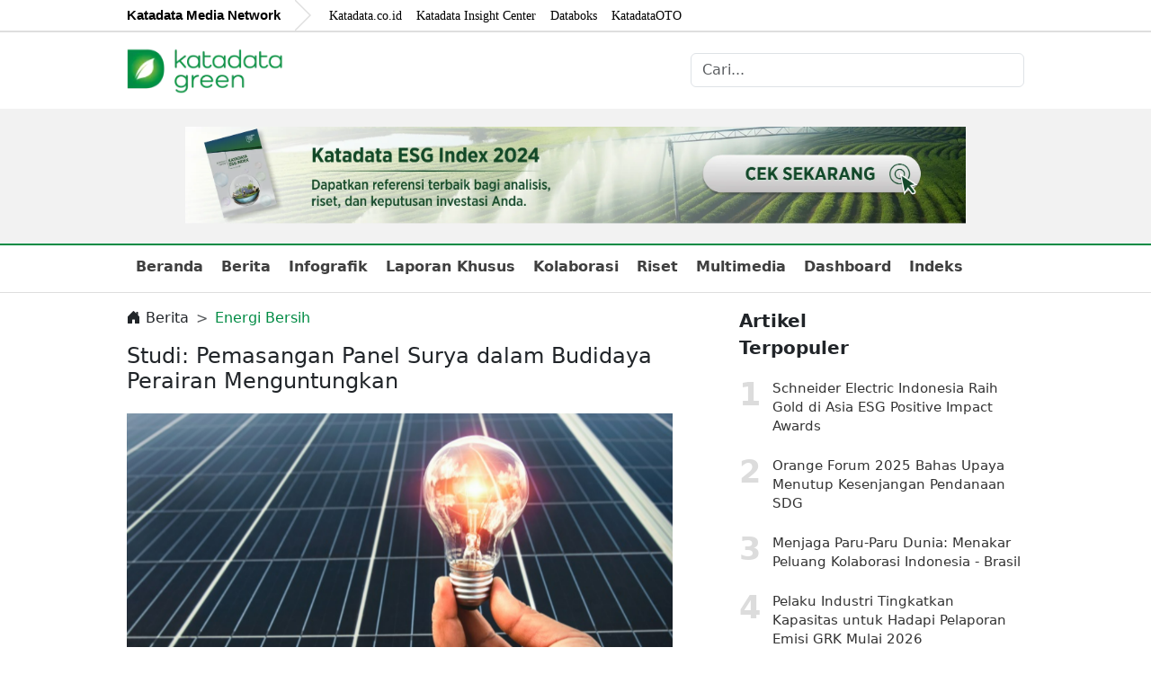

--- FILE ---
content_type: text/html; charset=UTF-8
request_url: https://green.katadata.co.id/berita/668e812150a74/studi-pemasangan-panel-surya-dalam-budidaya-perairan-menguntungkan
body_size: 11548
content:
<!DOCTYPE html>
<html lang="ID">

<head>
    <meta charset="UTF-8">    
    <meta name="viewport" content="width=device-width, initial-scale=1.0">
    <meta http-equiv="X-UA-Compatible" content="ie=edge">

    <meta name="title" content="Studi: Pemasangan Panel Surya dalam Budidaya Perairan Menguntungkan">
    <meta name="description" content="Memasang panel surya di atas peternakan ikan dapat membantu meningkatkan panen makanan laut sebesar 50%.">
    <title>Studi: Pemasangan Panel Surya dalam Budidaya Perairan Menguntungkan</title>

    <!-- Google / Search Engine Tags -->

    <meta name="keywords" content="katadata green, ekonomi hijau, sustainability, energi terbarukan">
    <meta property="name" content="Studi: Pemasangan Panel Surya dalam Budidaya Perairan Menguntungkan">
    <meta property="description" content="Memasang panel surya di atas peternakan ikan dapat membantu meningkatkan panen makanan laut sebesar 50%.">
    <meta name="author" content="Katadata Green">
    <meta name="publisher" content="Katadata Green">
    <meta name="robots" content="all">
    <meta name="csrf-token" content="CSsFJqqRRDz3s1TwDIX8jV6s7f7ABcNOxbX1Rn4M" />
        <meta property="image" content="https://cdn-green.katadata.co.id/media/images/2023/solar_panel_2024_06_04_08_43_08.jpg">
    
        <meta property="article:published_time" content="2024-07-10 19:42:00">
            <meta property="article:modified_time" content="2024-07-10 19:40:01">
    
        
        <link rel="canonical" href="https://green.katadata.co.id/berita/668e812150a74/studi-pemasangan-panel-surya-dalam-budidaya-perairan-menguntungkan">
    
    <!-- Open Graph / Facebook -->
    <meta property="og:type" content="website" />
        <meta property="og:url" content="https://green.katadata.co.id/berita/668e812150a74/studi-pemasangan-panel-surya-dalam-budidaya-perairan-menguntungkan" />
        <meta property="og:title" content="Studi: Pemasangan Panel Surya dalam Budidaya Perairan Menguntungkan" />
    <meta property="og:description" content="Memasang panel surya di atas peternakan ikan dapat membantu meningkatkan panen makanan laut sebesar 50%." />
        <meta property="og:image" content="https://cdn-green.katadata.co.id/media/images/2023/solar_panel_2024_06_04_08_43_08.jpg" />
    
    <!-- Twitter -->
    <meta property="twitter:card" content="summary_large_image" />
        <meta property="twitter:url" content="https://green.katadata.co.id/berita/668e812150a74/studi-pemasangan-panel-surya-dalam-budidaya-perairan-menguntungkan" />
        <meta property="twitter:title" content="Studi: Pemasangan Panel Surya dalam Budidaya Perairan Menguntungkan" />
    <meta property="twitter:description" content="Memasang panel surya di atas peternakan ikan dapat membantu meningkatkan panen makanan laut sebesar 50%." />
        <meta property="twitter:image" content="https://cdn-green.katadata.co.id/media/images/2023/solar_panel_2024_06_04_08_43_08.jpg" />
    
        <script async charset="utf-8" src="//cdn.embedly.com/widgets/platform.js"></script>
    <link rel="manifest"
        href="https://cdn1.katadata.co.id/template/frontend_template_v3/images/microsites/katadata-green/favicon_green.png">
    <link rel="mask-icon"
        href="https://cdn1.katadata.co.id/template/frontend_template_v3/images/microsites/katadata-green/favicon_green.png"
        color="#082556">
    <link rel="shortcut icon"
        href="https://cdn1.katadata.co.id/template/frontend_template_v3/images/microsites/katadata-green/favicon_green.png"
        type="image/x-icon">

    <link rel="apple-touch-icon" sizes="180x180"
        href="https://cdn1.katadata.co.id/template/frontend_template_v3/images/microsites/katadata-green/favicon_green.png">
    <link rel="manifest"
        href="https://cdn1.katadata.co.id/template/frontend_template_v3/images/microsites/katadata-green/favicon_green.png">
    <link rel="mask-icon"
        href="https://cdn1.katadata.co.id/template/frontend_template_v3/images/microsites/katadata-green/favicon_green.png"
        color="#082556">
    <link rel="shortcut icon"
        href="https://cdn1.katadata.co.id/template/frontend_template_v3/images/microsites/katadata-green/favicon_green.png"
        type="image/x-icon">

    <link rel="stylesheet" href="https://green.katadata.co.id/css/extra.css">
    <link href="https://cdnjs.cloudflare.com/ajax/libs/bootstrap/5.3.3/css/bootstrap.min.css" rel="stylesheet">
    <link rel="stylesheet" type="text/css"
        href="https://cdnjs.cloudflare.com/ajax/libs/slick-carousel/1.9.0/slick-theme.css" />
    <link rel="stylesheet" type="text/css"
        href="https://cdnjs.cloudflare.com/ajax/libs/slick-carousel/1.9.0/slick.css" />

    <!-- Google Tag Manager -->
    <script>
        (function(w, d, s, l, i) {
            w[l] = w[l] || [];
            w[l].push({
                'gtm.start': new Date().getTime(),
                event: 'gtm.js'
            });
            var f = d.getElementsByTagName(s)[0],
                j = d.createElement(s),
                dl = l != 'dataLayer' ? '&l=' + l : '';
            j.async = true;
            j.src =
                'https://www.googletagmanager.com/gtm.js?id=' + i + dl;
            f.parentNode.insertBefore(j, f);
        })(window, document, 'script', 'dataLayer', 'GTM-PBF66JT');
    </script>
    <!-- End Google Tag Manager -->

    </head>

<body class="">
    
    <div class="header">
    <div class="topbar d-none d-md-block">
        <div class="d-flex align-items-center">
            <p class="topbar-title">Katadata Media Network</p>
            <ul class="topbar-menu">
                <li><a class="topbar-menu-item" target="_blank" href="https://katadata.co.id/">Katadata.co.id</a></li>
                <li><a class="topbar-menu-item" target="_blank" href="https://kic.katadata.co.id/">Katadata Insight
                        Center</a></li>
                <li><a class="topbar-menu-item" target="_blank" href="https://databoks.katadata.co.id/">Databoks</a>
                </li>
                <li><a class="topbar-menu-item" target="_blank" href="https://otomotif.katadata.co.id/">KatadataOTO</a>
                </li>
            </ul>
        </div>
    </div>
    <div class="header-top">
        <div class="row align-items-center">
            <div class="col-6 col-sm-3">
                <a href="https://green.katadata.co.id"><img src="https://cdn1.katadata.co.id/template/frontend_template_v3/images/microsites/katadata-green/Logo.png" class="image-responsive w-75" alt="Katadata Green"/></a>
            </div>
            <div class="col-6 col-sm-9">
                <div class="d-none d-sm-block">
                    <form action="https://green.katadata.co.id/search/news" method="GET">
                        <div class="d-flex form-inputs col-6 float-end">
                            <input class="form-control" type="text" name="keyword" placeholder="Cari...">
                        </div>
                    </form>
                </div>
                <div class="d-flex d-lg-none float-end">
                    <div class="search-toggle">
                        <button class="search-icon icon-search"><img type="button"
                                src="https://cdn1.katadata.co.id/template/frontend_template_v3/images/microsites/katadata-green/icon_search.png" alt="icon search"></button>
                        <button class="search-icon icon-close"><img type="button"
                                src="https://cdn1.katadata.co.id/template/frontend_template_v3/images/microsites/katadata-green/icon_search.png" alt="icon search"></button>
                    </div>
                    <div class="search-container">
                        <form action="https://green.katadata.co.id/search/news" method="GET">
                            <div class="d-flex form-inputs">
                                <input class="form-control" id="search-terms" type="text" name="keyword"
                                    placeholder="Cari...">
                            </div>
                        </form>
                    </div>
                    <img class="navbar-toggler" type="button" data-bs-toggle="collapse"
                        data-bs-target="#navbarSupportedContent" aria-controls="navbarSupportedContent"
                        aria-expanded="false" aria-label="Toggle navigation"
                        src="https://cdn1.katadata.co.id/template/frontend_template_v3/images/microsites/katadata-green/menus.svg"
                        alt="">
                </div>
            </div>
        </div>
    </div>
</div>

    
    <div class="container-banner">
            <a href="https://green.katadata.co.id/dashboard/welcome" target="_blank">
            <img class="img-fluid" src="https://cdn1.katadata.co.id/template/frontend_template_v3/images/microsites/katadata-green/promo-katadata-esg-index-2024.jpg" alt="Banner">
        </a>        
    </div>
    
    <nav class="navbar navbar-expand-lg">
    <div class="container-fluid" style="padding: 0;">
        <div class="d-flex justify-content-between w-100">
            <div class="collapse navbar-collapse" id="navbarSupportedContent">
                <ul class="navbar-nav me-auto mb-2 mb-lg-0">
                    <li class="nav-item">
                        <a class="nav-link " aria-current="page"
                            href="https://green.katadata.co.id">Beranda</a>
                    </li>
                    <li class="nav-item dropdown d-none d-md-block">
                        <a href="https://green.katadata.co.id/berita/ekonomi-karbon" class="nav-link">Berita</a>
                        <div class="dropdown-content">
                            <a href="https://green.katadata.co.id/berita/ekonomi-karbon">Ekonomi Karbon</a>
                            <a href="https://green.katadata.co.id/berita/hutan-dan-lahan">Hutan dan Lahan</a>
                            <a href="https://green.katadata.co.id/berita/pembiayaan-berkelanjutan">Pembiayaan Berkelanjutan</a>
                            <a href="https://green.katadata.co.id/berita/energi-bersih">Energi Bersih</a>
                            <a href="https://green.katadata.co.id/berita/industri-hijau">Industri Hijau</a>
                            <a href="https://green.katadata.co.id/berita/info">Info</a>
                        </div>
                    </li>
                    <li class="nav-item dropdown d-block d-md-none">
                        <a href="#" class="nav-link dropdown" id="navbarDropdown" role="button"
                            data-bs-toggle="dropdown" aria-expanded="false">Berita</a>
                        <ul class="dropdown-menu" aria-labelledby="navbarDropdown">
                            <li><a class="dropdown-item" href="https://green.katadata.co.id/berita/ekonomi-karbon">Ekonomi
                                    Karbon</a></li>
                            <li><a class="dropdown-item" href="https://green.katadata.co.id/berita/hutan-dan-lahan">Hutan dan
                                    Lahan</a></li>
                            <li><a class="dropdown-item"
                                    href="https://green.katadata.co.id/berita/pembiayaan-berkelanjutan">Pembiayaan
                                    Berkelanjutan</a>
                            </li>
                            <li><a class="dropdown-item" href="https://green.katadata.co.id/berita/energi-bersih">Energi Bersih</a>
                            </li>
                            <li><a class="dropdown-item" href="https://green.katadata.co.id/berita/industri-hijau">Industri
                                    Hijau</a></li>
                            <li><a class="dropdown-item" href="https://green.katadata.co.id/berita/info">Info</a></li>
                        </ul>
                    </li>
                    <li class="nav-item">
                        <a class="nav-link "
                            href="https://green.katadata.co.id/infografik">Infografik</a>
                    </li>
                    <li class="nav-item">
                        <a class="nav-link "
                            href="https://green.katadata.co.id/laporan-khusus">Laporan Khusus</a>
                    </li>
                    <li class="nav-item">
                        <a class="nav-link "
                            href="https://green.katadata.co.id/kolaborasi">Kolaborasi</a>
                    </li>
                    <li class="nav-item">
                        <a class="nav-link "
                            href="https://green.katadata.co.id/riset">Riset</a>
                    </li>
                    <li class="nav-item dropdown">
                        <a class="nav-link "
                            href="https://green.katadata.co.id/multimedia/video">Multimedia</a>
                    </li>
                    <li class="nav-item dropdown">
                        <a class="nav-link "
                            href="https://green.katadata.co.id/dashboard/welcome" target="_blank">Dashboard</a>
                    </li>
                    <li class="nav-item">
                        <a class="nav-link "
                            href="https://green.katadata.co.id/indexing">Indeks</a>
                    </li>
                </ul>
            </div>
        </div>
    </div>
</nav>

    
        
    <section class="content-page">
    <div class="row">
                    <div class="col-12 col-sm-8">
                <nav aria-label="breadcrumb">
                    <ol class="breadcrumb">
                        <li class="breadcrumb-item">
                            <i class="bi-house-door-fill"></i> Berita
                        </li>
                        <li class="breadcrumb-item active" aria-current="page">Energi Bersih</li>
                    </ol>
                </nav>
                <div class="card-detail-berita">
                    <h1>Studi: Pemasangan Panel Surya dalam Budidaya Perairan Menguntungkan</h1>
                    <img src="https://cdn-green.katadata.co.id/media/images/2023/solar_panel_2024_06_04_08_43_08.jpg" alt="vecteezy.com/papan saengkutrueang">
                    <div class="row">
                        <div class="col-8">
                            <div class="card-profile-author">
                                <img src="https://cdn1.katadata.co.id/template/frontend_template_v3_revamp/images/default-profile-picture.jpg"
                                    class="rounded-circle" style="width: 40px;" alt="Avatar" />
                                <div class="author-name">
                                    <span>Oleh Arsyad Paripurna</span>
                                    <span>10 Juli 2024, 19.42 </span>
                                </div>
                            </div>
                        </div>
                        <div class="col-4 share-berita-icon float-right">
                            <a
                                href="https://twitter.com/intent/tweet?text=Studi: Pemasangan Panel Surya dalam Budidaya Perairan Menguntungkan+https://green.katadata.co.id/berita/668e812150a74/studi-pemasangan-panel-surya-dalam-budidaya-perairan-menguntungkan+via @Katadatagreen ‏"><svg
                                    width="30" height="30" viewBox="0 0 30 30" fill="none"
                                    xmlns="http://www.w3.org/2000/svg">
                                    <circle cx="15" cy="15" r="12.5" fill="#1DA1F2" />
                                    <path fill-rule="evenodd" clip-rule="evenodd"
                                        d="M22.5 10.1929C21.9485 10.4379 21.3551 10.6029 20.7326 10.6774C21.3681 10.2964 21.856 9.69344 22.0855 8.97498C21.4916 9.32796 20.8321 9.58344 20.1317 9.72194C19.5702 9.12398 18.7697 8.75 17.8853 8.75C16.1859 8.75 14.808 10.1279 14.808 11.8273C14.808 12.0683 14.8355 12.3033 14.888 12.5287C12.3302 12.4008 10.0628 11.1753 8.54493 9.31346C8.27995 9.76793 8.12846 10.2964 8.12846 10.8604C8.12846 11.9278 8.67092 12.8697 9.49737 13.4217C8.9924 13.4057 8.51843 13.2672 8.10296 13.0367V13.0752C8.10296 14.5666 9.16439 15.81 10.5713 16.0935C10.3133 16.1635 10.0413 16.2015 9.76085 16.2015C9.56236 16.2015 9.36937 16.182 9.18139 16.146C9.57286 17.3684 10.7098 18.2584 12.0562 18.2834C11.0033 19.1083 9.67635 19.6008 8.23445 19.6008C7.98547 19.6008 7.74048 19.5863 7.5 19.5573C8.86191 20.4302 10.4793 20.9402 12.2172 20.9402C17.8773 20.9402 20.9726 16.251 20.9726 12.1848C20.9726 12.0513 20.9701 11.9183 20.9636 11.7868C21.5656 11.3518 22.0875 10.8099 22.5 10.1929Z"
                                        fill="white" />
                                </svg></a>
                            <a
                                href="https://www.linkedin.com/shareArticle?mini=true&title=Studi: Pemasangan Panel Surya dalam Budidaya Perairan Menguntungkan&url=https://green.katadata.co.id/berita/668e812150a74/studi-pemasangan-panel-surya-dalam-budidaya-perairan-menguntungkan&summary=Memasang panel surya di atas peternakan ikan dapat membantu meningkatkan panen makanan laut sebesar 50%."><svg
                                    width="30" height="30" viewBox="0 0 30 30" fill="none"
                                    xmlns="http://www.w3.org/2000/svg">
                                    <circle cx="15" cy="15" r="12.5" fill="#0077B5" />
                                    <path fill-rule="evenodd" clip-rule="evenodd"
                                        d="M11.7342 8.92743C11.7342 9.70561 11.1417 10.3354 10.2151 10.3354C9.3246 10.3354 8.73208 9.70561 8.75041 8.92743C8.73208 8.11143 9.32458 7.5 10.2328 7.5C11.1417 7.5 11.7165 8.11143 11.7342 8.92743ZM8.82491 20.5119V11.4476H11.642V20.5113H8.82491V20.5119Z"
                                        fill="white" />
                                    <path fill-rule="evenodd" clip-rule="evenodd"
                                        d="M13.8998 14.3403C13.8998 13.2097 13.8626 12.2459 13.8253 11.4488H16.2722L16.4023 12.6906H16.4578C16.8286 12.1158 17.7552 11.2454 19.2566 11.2454C21.1098 11.2454 22.4999 12.4688 22.4999 15.1368V20.5131H19.6829V15.4898C19.6829 14.3214 19.2755 13.5249 18.256 13.5249C17.4773 13.5249 17.0143 14.0624 16.8292 14.581C16.7547 14.7667 16.718 15.0257 16.718 15.2858V20.5131H13.901V14.3403H13.8998Z"
                                        fill="white" />
                                </svg></a>
                            <a
                                href="https://www.facebook.com/sharer/sharer.php?u=https://green.katadata.co.id/berita/668e812150a74/studi-pemasangan-panel-surya-dalam-budidaya-perairan-menguntungkan&title=Studi: Pemasangan Panel Surya dalam Budidaya Perairan Menguntungkan"><svg
                                    width="30" height="30" viewBox="0 0 30 30" fill="none"
                                    xmlns="http://www.w3.org/2000/svg">
                                    <circle cx="15" cy="15" r="12.5" fill="#3B5998" />
                                    <path fill-rule="evenodd" clip-rule="evenodd"
                                        d="M18.3219 10.5986C17.9323 10.5207 17.4061 10.4625 17.0752 10.4625C16.1792 10.4625 16.121 10.8521 16.121 11.4754V12.585H18.3609L18.1656 14.8836H16.121V21.875H13.3165V14.8836H11.875V12.585H13.3165V11.1633C13.3165 9.21583 14.2317 8.125 16.5298 8.125C17.3282 8.125 17.9126 8.24188 18.6721 8.39771L18.3219 10.5986Z"
                                        fill="white" />
                                </svg></a>
                        </div>
                    </div>
                    <div class="detail-body-article">
                        <p>Menurut studi terbaru di Tiongkok, memasang <a href="https://katadata.co.id/tags/panel-surya">panel surya</a> di atas peternakan ikan dapat membantu meningkatkan panen makanan laut sebesar 50% sekaligus menghasilkan listrik bebas polusi dalam jumlah besar.</p><p>Sebagaimana dirinci oleh World Resources Institute, ini adalah contoh menarik tentang bagaimana energi matahari dapat membantu kita menciptakan masa depan yang lebih bersih dan sehat serta bermanfaat bagi manusia dan planet bumi ini.</p><p>Studi tersebut mengamati lokasi budidaya perairan di dekat muara Sungai Kuning di Provinsi Shandong, Tiongkok.</p><p>Pada 2021, panel surya dipasang beberapa meter di atas air untuk menghasilkan <a href="https://katadata.co.id/tags/energi-bersih">energi bersih</a>. Hasilnya sungguh mencengangkan.</p><div class="widget-baca-juga rounded">
        <div class="section-title fs-14 mb-3">Baca Juga</div>
        <ul class="widget-content">
                            <li><a href="https://green.katadata.co.id/berita/668e75b63257a/bea-masuk-tenaga-surya-as-membuat-biaya-naik-dan-ancam-target-iklim">Bea Masuk Tenaga Surya AS Membuat Biaya Naik dan Ancam Target Iklim</a></li>
                            <li><a href="https://green.katadata.co.id/berita/668bd73b061b7/penyewa-apartemen-jerman-diperbolehkan-memasang-panel-surya">Penyewa Apartemen Jerman Diperbolehkan Memasang Panel Surya</a></li>
                            <li><a href="https://green.katadata.co.id/berita/66723de85ee14/instalasi-tenaga-surya-di-jerman-naik-35-awal-2024">Instalasi Tenaga Surya di Jerman Naik 35% Awal 2024</a></li>
                    </ul>
    </div>
<p>Instalasi tenaga surya kini menghasilkan 260 gigawatt-jam listrik bersih per tahun – cukup untuk memberi daya 113.000 rumah.</p><p>Pada saat yang sama, naungan dari panel menjaga suhu air tetap dingin 3,6 hingga 5,4 derajat Fahrenheit, sehingga menghasilkan hasil udang dan teripang 50% lebih tinggi.</p><p>Perusahaan tenaga surya juga membayar untuk menyewa ruangan tersebut, yang telah mendanai perbaikan infrastruktur pertanian.</p><p>Integrasi budidaya perikanan dan tenaga surya ini, yang dikenal sebagai agrivoltaik, menunjukkan bagaimana panel surya dapat melakukan lebih dari sekadar menghasilkan listrik bersih.</p><p>Mereka juga dapat membantu melindungi tanaman dan hewan dari panas dan sinar matahari yang berlebihan, mengurangi penguapan air, dan bahkan meningkatkan hasil panen.</p><p>Petani mendapatkan manfaat tambahan berupa pendapatan tambahan dari menyewakan lahan mereka atau sewa yang lebih murah jika pengaturannya dibalik.</p><p>“Di dunia di mana permintaan energi global melonjak dan penggunaan lahan pertanian untuk produksi pangan semakin digantikan oleh proyek-proyek energi terbarukan (seperti untuk pembangkit listrik tenaga surya dan angin, atau menanam tanaman seperti jagung dan kedelai untuk biofuel), agrivoltaik muncul sebagai solusi yang saling menguntungkan untuk energi dan pertanian berkelanjutan,” kata World Resources Institute, dikutip dari <i>The Cool Down</i>, Selasa (9/7).</p><p>Selain manfaat langsung yang berhubungan dengan pangan, agrivoltaik juga dapat meningkatkan kemandirian energi di masyarakat pedesaan dan menciptakan lapangan kerja baru.</p><p>Dengan mengoptimalkan penggunaan lahan untuk produksi pangan dan energi bersih, semua orang bisa mendapatkan manfaatnya.</p><p>Dengan kebijakan yang cerdas dan keterlibatan kepemimpinan lokal, agrivoltaik dapat membantu mempercepat peralihan ke energi yang lebih bersih sekaligus memperkuat ketahanan pangan di <a href="https://katadata.co.id/tags/Tiongkok">Tiongkok</a> dan negara-negara lain.</p>
                    </div>

                    <div class="detail-editor d-flex flex-column">
                                                    <span>Reporter : <b>reportergreen</b></span>
                                                <span>Editor : <b>Arsyad Paripurna</b></span>
                    </div>
                    <div class="detail-body-tag">
                        <ul>
                                                            <li>
                                    <a href="https://green.katadata.co.id/tags/4">#Energi Bersih</a>
                                </li>
                                                            <li>
                                    <a href="https://green.katadata.co.id/tags/283">#Tenaga Surya</a>
                                </li>
                                                            <li>
                                    <a href="https://green.katadata.co.id/tags/216">#energi baru terbarukan</a>
                                </li>
                                                            <li>
                                    <a href="https://green.katadata.co.id/tags/214">#ramah lingkungan</a>
                                </li>
                                                            <li>
                                    <a href="https://green.katadata.co.id/tags/30">#Katadata Green</a>
                                </li>
                                                            <li>
                                    <a href="https://green.katadata.co.id/tags/46">#Update Me</a>
                                </li>
                                                    </ul>
                    </div>
                </div>
            </div>
            <div class="col-12 col-sm-4">
                <div class="card-box-terpopuler">
    <div class="title-terpopuler">
        Artikel Terpopuler
    </div>
    <div class="box-terpopuler">
        <ol class="terpopuler-list">
                                                    <li><a href="https://katadata.co.id/ekonomi-hijau/ekonomi-sirkular/691adb14a7a68/schneider-electric-indonesia-raih-gold-di-asia-esg-positive-impact-awards" target="_blank">
                                    <h3 class="content-list">Schneider Electric Indonesia Raih Gold di Asia ESG Positive Impact Awards</h3>
                                </a></li>
                                                    <li><a href="https://katadata.co.id/ekonomi-hijau/investasi-hijau/691bf84756a01/orange-forum-2025-bahas-upaya-menutup-kesenjangan-pendanaan-sdg" target="_blank">
                                    <h3 class="content-list">Orange Forum 2025 Bahas Upaya Menutup Kesenjangan Pendanaan SDG</h3>
                                </a></li>
                                                    <li><a href="https://katadata.co.id/analisis//6919d1970a841/menjaga-paru-paru-dunia-menakar-peluang-kolaborasi-indonesia-brasil" target="_blank">
                                    <h3 class="content-list">Menjaga Paru-Paru Dunia: Menakar Peluang Kolaborasi Indonesia - Brasil</h3>
                                </a></li>
                                                    <li><a href="https://katadata.co.id/ekonomi-hijau/ekonomi-sirkular/691c1b2628951/pelaku-industri-tingkatkan-kapasitas-untuk-hadapi-pelaporan-emisi-grk-mulai-2026" target="_blank">
                                    <h3 class="content-list">Pelaku Industri Tingkatkan Kapasitas untuk Hadapi Pelaporan Emisi GRK Mulai 2026</h3>
                                </a></li>
                                                    <li><a href="https://katadata.co.id/ekonomi-hijau/ekonomi-sirkular/691bf2d19edd1/indonesia-resmi-rilis-peta-jalan-dan-panduan-aksi-karbon-biru-di-cop30" target="_blank">
                                    <h3 class="content-list">Indonesia Resmi Rilis Peta Jalan dan Panduan Aksi Karbon Biru di COP30</h3>
                                </a></li>
                                            </ol>
    </div>
</div>

                            </div>
            </div>
</section>
;

    
    <section class="about">    
    <div class="row align-items-stretch">
        <div class="col-12 col-sm-6">
            
            <svg class="logo-kg-green" width="250" height="71" viewBox="0 0 250 71" fill="none"
                xmlns="http://www.w3.org/2000/svg">
                <path
                    d="M94.1998 28.2651C94.5398 28.6451 94.6998 28.9851 94.6998 29.4451C94.6998 30.3251 94.1098 30.8752 93.2698 30.8752C92.7698 30.8752 92.4298 30.7051 92.0498 30.2451L83.7598 20.6152L79.4698 23.8552V29.3252C79.4698 30.2952 78.9198 30.8853 78.0398 30.8853C77.1598 30.8853 76.5698 30.2952 76.5698 29.3252V2.48511C76.5698 1.51511 77.1198 0.925293 78.0398 0.925293C78.9598 0.925293 79.4698 1.51511 79.4698 2.48511V20.6152L91.9598 10.7751C92.2998 10.5251 92.6799 10.3552 93.0999 10.3552C93.8999 10.3552 94.4899 10.8551 94.4899 11.7451C94.4899 12.2051 94.2798 12.6253 93.9398 12.8853L85.9899 18.9451L94.1898 28.2852L94.1998 28.2651Z"
                    fill="white" />
                <path
                    d="M117.29 11.905V29.3149C117.29 30.2849 116.79 30.875 115.86 30.875C114.93 30.875 114.39 30.2849 114.39 29.3149V27.335H114.31C112.71 29.735 109.89 31.125 106.28 31.125C100.22 31.125 96.1401 26.915 96.1401 20.605C96.1401 14.295 100.22 10.085 106.28 10.085C109.9 10.085 112.72 11.475 114.31 13.875H114.39V11.895C114.39 10.885 114.94 10.335 115.86 10.335C116.78 10.335 117.29 10.885 117.29 11.895V11.905ZM114.39 20.615C114.39 15.945 111.23 12.7048 106.73 12.7048C102.23 12.7048 99.0702 15.905 99.0702 20.615C99.0702 25.325 102.18 28.5249 106.73 28.5249C111.28 28.5249 114.39 25.325 114.39 20.615Z"
                    fill="white" />
                <path
                    d="M135.63 27.5149C134.45 29.8249 132.14 31.135 128.98 31.135C124.44 31.135 121.62 28.1949 121.62 23.3149V5.35498C121.62 4.38498 122.17 3.79492 123.05 3.79492C123.93 3.79492 124.52 4.38498 124.52 5.35498V10.615H133.27C134.15 10.615 134.7 11.075 134.7 11.915C134.7 12.755 134.15 13.2148 133.27 13.2148H124.52V23.355C124.52 26.675 126.24 28.5249 129.15 28.5249C131.17 28.5249 132.52 27.645 133.31 26.085C133.52 25.665 133.94 25.365 134.49 25.365C135.25 25.365 135.79 25.9549 135.79 26.7549C135.79 27.0449 135.71 27.3449 135.62 27.5149H135.63Z"
                    fill="white" />
                <path
                    d="M158.43 11.905V29.3149C158.43 30.2849 157.93 30.875 157 30.875C156.07 30.875 155.53 30.2849 155.53 29.3149V27.335H155.45C153.85 29.735 151.03 31.125 147.42 31.125C141.36 31.125 137.28 26.915 137.28 20.605C137.28 14.295 141.36 10.085 147.42 10.085C151.04 10.085 153.86 11.475 155.45 13.875H155.53V11.895C155.53 10.885 156.08 10.335 157 10.335C157.92 10.335 158.43 10.885 158.43 11.895V11.905ZM155.53 20.615C155.53 15.945 152.38 12.7048 147.87 12.7048C143.36 12.7048 140.21 15.905 140.21 20.615C140.21 25.325 143.32 28.5249 147.87 28.5249C152.42 28.5249 155.53 25.325 155.53 20.615Z"
                    fill="white" />
                <path
                    d="M183.49 2.48511V29.3252C183.49 30.2952 182.99 30.8853 182.06 30.8853C181.13 30.8853 180.59 30.2952 180.59 29.3252V27.3452H180.51C178.91 29.7452 176.09 31.1353 172.48 31.1353C166.42 31.1353 162.34 26.9252 162.34 20.6152C162.34 14.3052 166.42 10.0952 172.48 10.0952C176.1 10.0952 178.92 11.4853 180.51 13.8853H180.59V2.48511C180.59 1.47511 181.14 0.925293 182.06 0.925293C182.98 0.925293 183.49 1.47511 183.49 2.48511ZM180.59 20.6152C180.59 15.9452 177.43 12.7051 172.93 12.7051C168.43 12.7051 165.27 15.9052 165.27 20.6152C165.27 25.3252 168.38 28.5251 172.93 28.5251C177.48 28.5251 180.59 25.3252 180.59 20.6152Z"
                    fill="white" />
                <path
                    d="M208.56 11.905V29.3149C208.56 30.2849 208.06 30.875 207.13 30.875C206.2 30.875 205.66 30.2849 205.66 29.3149V27.335H205.58C203.98 29.735 201.16 31.125 197.55 31.125C191.49 31.125 187.41 26.915 187.41 20.605C187.41 14.295 191.49 10.085 197.55 10.085C201.17 10.085 203.99 11.475 205.58 13.875H205.66V11.895C205.66 10.885 206.21 10.335 207.13 10.335C208.05 10.335 208.56 10.885 208.56 11.895V11.905ZM205.66 20.615C205.66 15.945 202.5 12.7048 198 12.7048C193.5 12.7048 190.34 15.905 190.34 20.615C190.34 25.325 193.45 28.5249 198 28.5249C202.55 28.5249 205.66 25.325 205.66 20.615Z"
                    fill="white" />
                <path
                    d="M226.9 27.5149C225.72 29.8249 223.41 31.135 220.25 31.135C215.71 31.135 212.89 28.1949 212.89 23.3149V5.35498C212.89 4.38498 213.44 3.79492 214.32 3.79492C215.2 3.79492 215.79 4.38498 215.79 5.35498V10.615H224.54C225.42 10.615 225.97 11.075 225.97 11.915C225.97 12.755 225.42 13.2148 224.54 13.2148H215.79V23.355C215.79 26.675 217.51 28.5249 220.42 28.5249C222.44 28.5249 223.78 27.645 224.58 26.085C224.79 25.665 225.21 25.365 225.76 25.365C226.52 25.365 227.06 25.9549 227.06 26.7549C227.06 27.0449 226.98 27.3449 226.89 27.5149H226.9Z"
                    fill="white" />
                <path
                    d="M249.7 11.905V29.3149C249.7 30.2849 249.2 30.875 248.27 30.875C247.34 30.875 246.8 30.2849 246.8 29.3149V27.335H246.72C245.12 29.735 242.3 31.125 238.69 31.125C232.63 31.125 228.55 26.915 228.55 20.605C228.55 14.295 232.63 10.085 238.69 10.085C242.31 10.085 245.13 11.475 246.72 13.875H246.8V11.895C246.8 10.885 247.35 10.335 248.27 10.335C249.19 10.335 249.7 10.885 249.7 11.895V11.905ZM246.8 20.615C246.8 15.945 243.64 12.7048 239.14 12.7048C234.64 12.7048 231.48 15.905 231.48 20.615C231.48 25.325 234.59 28.5249 239.14 28.5249C243.69 28.5249 246.8 25.325 246.8 20.615Z"
                    fill="white" />
                <path
                    d="M97.2999 43.895V61.095C97.2999 67.195 93.35 70.9351 86.87 70.9351C82.83 70.9351 79.4199 69.675 77.9099 67.615C77.6999 67.325 77.62 67.0649 77.62 66.7349C77.62 65.9349 78.1699 65.345 79.0099 65.345C79.3499 65.345 79.6399 65.4749 79.8899 65.7249C81.3599 67.4049 83.6799 68.335 86.7899 68.335C91.4999 68.335 94.3999 65.6449 94.3999 61.2249V59.075H94.3199C92.6799 61.475 89.86 62.7349 86.2 62.7349C80.23 62.7349 76.1499 58.615 76.1499 52.385C76.1499 46.155 80.23 42.075 86.2 42.075C89.82 42.075 92.6799 43.3749 94.3199 45.7349H94.3999V43.885C94.3999 42.875 94.95 42.325 95.87 42.325C96.79 42.325 97.2999 42.875 97.2999 43.885V43.895ZM94.3999 52.395C94.3999 47.815 91.29 44.6948 86.7 44.6948C82.11 44.6948 79.09 47.805 79.09 52.395C79.09 56.985 82.16 60.135 86.7 60.135C91.24 60.135 94.3999 57.025 94.3999 52.395Z"
                    fill="white" />
                <path
                    d="M115.56 43.605C115.56 44.535 114.97 45.0349 114.13 45.0349C109.38 45.0349 106.73 47.935 106.73 53.825V61.3149C106.73 62.2849 106.18 62.875 105.3 62.875C104.42 62.875 103.83 62.2849 103.83 61.3149V43.905C103.83 42.895 104.38 42.345 105.3 42.345C106.22 42.345 106.73 42.895 106.73 43.905V46.175H106.81C108.2 43.605 110.68 42.2249 114.13 42.2249C114.97 42.2249 115.56 42.685 115.56 43.615V43.605Z"
                    fill="white" />
                <path
                    d="M136.51 53.615H120.44C120.9 57.735 123.89 60.5149 128.31 60.5149C131 60.5149 133.19 59.4649 134.49 57.7849C134.74 57.4449 135.16 57.1948 135.67 57.1948C136.47 57.1948 137.02 57.7449 137.02 58.5449C137.02 58.8849 136.94 59.135 136.73 59.425C134.92 61.735 131.89 63.125 128.32 63.125C121.8 63.125 117.47 58.875 117.47 52.605C117.47 46.335 121.8 42.085 128.07 42.085C134.34 42.085 138.38 46.245 138.38 51.845C138.38 52.985 137.71 53.615 136.53 53.615H136.51ZM120.53 51.095H135.63C135.04 47.265 132.14 44.7048 128.06 44.7048C123.98 44.7048 121.12 47.275 120.53 51.095Z"
                    fill="white" />
                <path
                    d="M161.66 53.615H145.59C146.05 57.735 149.04 60.5149 153.46 60.5149C156.15 60.5149 158.34 59.4649 159.64 57.7849C159.89 57.4449 160.31 57.1948 160.82 57.1948C161.62 57.1948 162.17 57.7449 162.17 58.5449C162.17 58.8849 162.09 59.135 161.88 59.425C160.07 61.735 157.04 63.125 153.47 63.125C146.95 63.125 142.62 58.875 142.62 52.605C142.62 46.335 146.95 42.085 153.22 42.085C159.49 42.085 163.53 46.245 163.53 51.845C163.53 52.985 162.86 53.615 161.68 53.615H161.66ZM145.68 51.095H160.78C160.19 47.265 157.29 44.7048 153.21 44.7048C149.13 44.7048 146.27 47.275 145.68 51.095Z"
                    fill="white" />
                <path
                    d="M187.95 51.425V61.3049C187.95 62.2749 187.45 62.865 186.52 62.865C185.59 62.865 185.05 62.2749 185.05 61.3049V51.675C185.05 47.095 182.82 44.6948 178.61 44.6948C174.4 44.6948 171.59 47.7249 171.59 52.5149V61.3049C171.59 62.2749 171.04 62.865 170.16 62.865C169.28 62.865 168.69 62.2749 168.69 61.3049V43.895C168.69 42.925 169.24 42.335 170.16 42.335C171.08 42.335 171.59 42.925 171.59 43.895V45.7048H171.67C173.18 43.4348 175.79 42.085 179.24 42.085C184.92 42.085 187.95 45.365 187.95 51.425Z"
                    fill="white" />
                <path
                    d="M29.41 0.985034H0V63.945H29.1901C29.1901 63.945 59.01 65.115 59.02 32.465C59.02 -0.854986 33.49 0.995043 29.42 0.995043L29.41 0.985034ZM41.38 26.4352C42.29 32.6552 39.9701 38.775 34.8401 42.495C28.7401 46.915 20.6001 46.0352 14.4901 49.9152C14.6001 49.6052 14.7201 49.285 14.8501 48.945C15.1501 48.095 15.5601 47.205 15.9501 46.245C16.4001 45.315 16.8201 44.2951 17.3501 43.2951C17.6101 42.7951 17.88 42.2751 18.15 41.7651C18.42 41.2451 18.73 40.745 19.03 40.225C19.61 39.175 20.2701 38.1652 20.9401 37.1452L21.4401 36.3752L21.9701 35.6352C22.3301 35.1452 22.68 34.6552 23.03 34.1752C23.37 33.6852 23.75 33.2251 24.13 32.7751C24.5 32.3151 24.8701 31.8652 25.2301 31.4252C25.5801 30.9752 25.9701 30.5652 26.3401 30.1552C26.7101 29.7452 27.0801 29.355 27.4301 28.965C28.1201 28.175 28.86 27.5052 29.52 26.8652C30.19 26.2452 30.7701 25.6252 31.3501 25.1552C31.9201 24.6752 32.4201 24.2552 32.8401 23.9152C33.6701 23.2252 34.14 22.8251 34.14 22.8251C34.14 22.8251 33.64 23.1851 32.76 23.8051C32.32 24.1151 31.7901 24.4952 31.1801 24.9352C30.5601 25.3652 29.9301 25.9351 29.2101 26.5051C28.5001 27.0951 27.7001 27.705 26.9401 28.455C26.5501 28.815 26.1501 29.1851 25.7401 29.5651C25.3301 29.9451 24.91 30.3351 24.52 30.7551C24.12 31.1751 23.71 31.6051 23.3 32.0351C22.89 32.4651 22.4601 32.9052 22.0701 33.3752C21.6701 33.8452 21.2701 34.3151 20.8701 34.7851L20.27 35.495L19.7001 36.235C18.9401 37.225 18.18 38.205 17.5 39.235C17.16 39.745 16.8001 40.235 16.4701 40.745C16.1501 41.255 15.84 41.7651 15.53 42.2651C14.9 43.2551 14.3801 44.265 13.8401 45.195C13.3601 46.155 12.8601 47.0552 12.4801 47.9152C12.4601 47.9552 12.4501 47.9851 12.4301 48.0151C13.7701 39.7051 19.4801 20.425 43.7201 14.975C43.7201 14.975 40.08 17.5752 41.38 26.4052V26.4352Z"
                    fill="white" />
            </svg>

            <p class="description-about mt-3">Katadata Green merupakan platform yang mengintegrasikan berita, riset,
                data,
                forum diskusi, dan komunitas untuk menginformasikan, bertukar gagasan, hingga kolaborasi untuk
                pembangunan hijau dan berkelanjutan di Indonesia.</p>
        </div>
        <div class="col-12 col-sm-6 g-0 mt-3 d-flex flex-column justify-content-between">            
            <div class="text-center text-sm-end mb-3 mb-sm-0">
                <a href="https://apps.apple.com/id/app/katadata/id1664321571" target="_blank">
                    <img class="mr-4" src="https://cdn1.katadata.co.id/template/frontend_template_v3_revamp/images/appstore.svg" alt="Katadata Apps on Apple Appstore" style="height:40px;" loading="lazy">
                </a>
                <a href="https://play.google.com/store/apps/details?id=co.id.katadata&hl=en" target="_blank">
                    <img src="https://cdn1.katadata.co.id/template/frontend_template_v3_revamp/images/playstore.svg" alt="Katadata Apps on Google Playstore" style="height:40px;" loading="lazy">
                </a>
            </div>
            <div class="footer-sosmed text-center text-sm-end">
                <a class="ms-2" href="https://www.instagram.com/katadatagreen/" target="_blank"><img
                        src="https://cdn1.katadata.co.id/template/frontend_template_v3/images/microsites/katadata-green/Instagram-white.png"
                        alt=""></a>
                <a class="ms-2" href="https://www.facebook.com/profile.php?id=100090490760424&locale=fo_FO"
                    target="_blank"><img
                        src="https://cdn1.katadata.co.id/template/frontend_template_v3/images/microsites/katadata-green/Facebook-white.png"
                        alt=""></a>
                <a class="ms-2" href="https://twitter.com/Katadatagreen" target="_blank"><img
                        src="https://cdn1.katadata.co.id/template/frontend_template_v3/images/microsites/katadata-green/Twitter-white.png"
                        alt=""></a>
            </div>
        </div>
    </div>
</section>
<section class="footer">
    <div class="row align-items-center">
        <div class="col-12 col-sm-8">
            <div class="d-flex flex-column flex-lg-row footer-list ">
                <a class="me-3" href="https://katadata.co.id/tentang-katadata">Tentang Katadata</a>
                <a class="me-3" href="https://advertising.katadata.co.id/">Advertising</a>
                <a class="me-3" href="https://katadata.co.id/karier">Karier</a>
                <a class="me-3" href="https://katadata.co.id/pedoman-media-siber">Pedoman Media Siber</a>
                <a class="me-3" href="https://katadata.co.id/kebijakan-privasi">Kebijakan Privasi</a>
                <a class="me-3" href="https://katadata.co.id/disclaimer">Disclaimer</a>
                <a class="me-3" href="https://katadata.co.id/hubungi-kami">Hubungi Kami</a>
            </div>
        </div>
        <div class="col-12 col-sm-4 order-first order-sm-last">
            <span class="footer-list-s">©2025 Katadata. Hak cipta dilindungi Undang-undang.</span>
        </div>
    </div>
</section>

    
    <div class="skinads skinads-left">
    <div id='div-gpt-ad-SkinAdLeft' class="adleft" style="display:block !important;">
        <script>
            googletag.cmd.push(function() { googletag.display('div-gpt-ad-SkinAdLeft'); });
        </script>
    </div>
</div>
<div class="skinads skinads-right">
    <div id='div-gpt-ad-SkinAdRight' class="adright" style="display:block !important;">
        <script>
            googletag.cmd.push(function() { googletag.display('div-gpt-ad-SkinAdRight'); });
        </script>
    </div>
</div>
    
    <script src="https://cdnjs.cloudflare.com/ajax/libs/jquery/3.3.1/jquery.min.js"></script>
    <script src="https://cdnjs.cloudflare.com/ajax/libs/bootstrap/5.3.3/js/bootstrap.bundle.min.js"></script>
    <link rel="stylesheet" href="https://cdnjs.cloudflare.com/ajax/libs/bootstrap-icons/1.11.3/font/bootstrap-icons.min.css">
    <script type="text/javascript" src="//code.jquery.com/jquery-1.11.0.min.js"></script>
    <script type="text/javascript" src="//code.jquery.com/jquery-migrate-1.2.1.min.js"></script>
    <script type="text/javascript" src="https://cdnjs.cloudflare.com/ajax/libs/slick-carousel/1.9.0/slick.js"></script>
        <script>
        $(document).ready(function() {
            hitView();
        });

        function hitView() {
            stype = "article";
            path = window.location.pathname.split('/');
            articleID = path[path.length - 2];

            $.ajax({
                headers: {
                    'X-CSRF-TOKEN': $('meta[name="csrf-token"]').attr('content')
                },
                type: 'post',
                url: '/countview-hit',
                data: {
                    articleID: articleID,
                    stype: stype
                },
                dataType: 'json',
                async: true,
                context: this,
                success: function(json) {
                    json.result.status;
                }
            });
        }

        document.querySelectorAll('oembed[url]').forEach(element => {
            // Create the <a href="..." class="embedly-card"></a> element that Embedly uses
            // to discover the media.
            const anchor = document.createElement('a');

            anchor.setAttribute('href', element.getAttribute('url'));
            anchor.className = 'embedly-card';

            element.appendChild(anchor);
        });
    </script>
        <script>
        $('.search-toggle').addClass('closed');

        $('.search-toggle .search-icon').click(function(e) {
            if ($('.search-toggle').hasClass('closed')) {
                $('.search-toggle').removeClass('closed').addClass('opened');
                $('.search-toggle, .search-container').addClass('opened');
                $('#search-terms').focus();
            } else {
                $('.search-toggle').removeClass('opened').addClass('closed');
                $('.search-toggle, .search-container').removeClass('opened');
            }
        });
    </script>
</body>

</html>

--- FILE ---
content_type: text/css
request_url: https://green.katadata.co.id/css/extra.css
body_size: 6827
content:
/* body {
    background-image: url("https://cdn1.katadata.co.id/template/frontend_template_v3/images/microsites/katadata-green/Background.svg");
    background-size: cover;
} */

@keyframes fadeInRightBig {
    from {
        opacity: 0;
        -webkit-transform: translate3d(2000px, 0, 0);
        transform: translate3d(2000px, 0, 0);
    }

    to {
        opacity: 1;
        -webkit-transform: translate3d(0, 0, 0);
        transform: translate3d(0, 0, 0);
    }
}

@keyframes fadeInLeftBig {
    from {
        opacity: 1;
        -webkit-transform: translate3d(0, 0, 0);
        transform: translate3d(0, 0, 0);
    }

    to {
        opacity: 0;
        -webkit-transform: translate3d(2000px, 0, 0);
        transform: translate3d(2000px, 0, 0);
    }
}

/* width */
::-webkit-scrollbar {
    width: 5px;
}

.topbar::-webkit-scrollbar {
    width: 1px;
}

/* Track */
::-webkit-scrollbar-track {
    background: #f1f1f1;
}

/* Handle */
::-webkit-scrollbar-thumb {
    background: #AEDBC1;
}

/* Handle on hover */
::-webkit-scrollbar-thumb:hover {
    background: #555;
}

a,
a:hover,
a:focus,
a:active {
    text-decoration: none !important;
}

.header .container,
.navbar .container,
.second-navbar .container {
    margin: 0px 108px 0px 108px;
}

.header {
    align-items: center;
    position: relative;
    flex-direction: column;
}

.header-top {
    padding: 16px 141px 16px 141px;
}

.index-navbar {
    padding: 16px 141px 16px 141px;
    box-shadow: 0 7px 10px 0px #f5f5f5;
    margin-bottom: 15px;
    z-index: 1;
    border-bottom: 1px solid #DEDEDE;
}

.header .topbar {
    display: block !important;
    position: relative;
    background-color: #fff !important;
    padding: 0px 141px 0px 141px;
    border-bottom: 2px solid #DEDEDE;
}

.header .topbar .topbar-title {
    font-family: "Barlow", sans-serif;
    font-style: normal;
    font-weight: 700;
    font-size: 15px;
    line-height: 18px;
    color: #000;
    margin-bottom: 0;
    margin-right: 15px;
    padding: 0.5rem 1rem;
    padding-left: 0;
    position: relative;
    display: block;
}

.header .topbar .topbar-title:after,
.topbar .topbar-title:before {
    content: "";
    display: inline-block;
    border-width: 18px;
    border-style: solid;
    width: 0px;
    height: 0px;
    left: 100%;
    top: -1px;
    position: absolute;
    z-index: 1;
}

.header .topbar .topbar-title:after {
    border-color: transparent transparent transparent #DEDEDE;
}

.header .topbar .topbar-title:before {
    border-width: 16px;
    display: block;
    border-color: transparent transparent transparent #fff;
    z-index: 2;
    top: 1px;
}

.header .topbar ul.topbar-menu {
    display: flex;
    flex-direction: row;
    padding-left: 0;
    margin-bottom: 0;
    list-style: none;
    margin-left: 15px;
}

.header .topbar ul.topbar-menu li>a {
    font-family: "Barlow";
    font-style: normal;
    font-weight: 400;
    font-size: 14px;
    line-height: 17px;
    color: #000;
    padding: 0.5rem 0.5rem;
    text-decoration: none;
    transition: color 0.15s ease-in-out, background-color 0.15s ease-in-out, border-color 0.15s ease-in-out;
}

.navbar {
    border-top: 2px solid #008B44;
    padding: 16px 141px 8px 141px !important;
    z-index: 1;
    padding-top: 0 !important;
    border-bottom: 1px solid #DEDEDE;
}

.navbar .navbar-nav .nav-item a {
    color: #404040;
    font-weight: 600;
    padding-right: 10px !important;
    padding-left: 10px !important;
    padding-top: 0.8rem;
}

.badge {
    background-color: #0b9444;
    border-radius: 2px !important;
    padding: 4px !important;
    font-size: 0.6em !important;
    margin-left: -20px;
}


.navbar .navbar-nav .nav-item .active {
    border-top: 5px solid #008B44;
    color: #487228;
    font-weight: 700;
    padding-top: 0.5rem;
}

.second-navbar {
    box-shadow: 0 7px 10px 0px #f5f5f5;
    padding: 5px 33px;
    margin-bottom: 15px;
    z-index: 1;
    border-bottom: 1px solid #DEDEDE;
}

.second-navbar .navbar-nav .nav-item a {
    color: #404040;
    padding-right: 10px !important;
    padding-left: 10px !important
}

.second-navbar .navbar-nav .nav-item a:hover {
    color: #487228;

}

.second-navbar .navbar-nav .nav-item .active {
    color: #487228;
    font-weight: 700;
}

.dropdown {
    position: relative;
    display: inline-block;
}

.dropdown-content {
    display: none;
    position: absolute;
    background-color: #008C44;
    min-width: 220px;
    box-shadow: 0px 8px 16px 0px rgba(0, 0, 0, 0.2);
    z-index: 1;
    padding: 10px;
}

.dropdown-content a {
    /* Text/14px/Regular */
    font-size: 14px;
    font-style: normal;
    font-weight: 400;
    line-height: 20px;
    /* 142.857% */
    letter-spacing: -0.084px;

    color: #fff !important;
    padding: 10px 12px;
    text-decoration: none;
    display: block;
}

.dropdown-content a:hover {
    background-color: #008C44;
}

.dropdown:hover .dropdown-content {
    display: block;
}



/* .dropdown {
    position: static !important;
}

.dropdown-menu {
    box-shadow: none !important;
    width: 100% !important;
    border: none !important;
    box-shadow: none !important;
    background-color: transparent !important;
    padding-top: 0px !important;
    margin-top: -8px !important;
    margin-left: 10px !important;
}

.dropdown-menu .c-menu {
    padding: 0px 0px 0px 22px;
    margin: 0;
}

.dropdown-item {
    color: #fff !important;
    padding: 15px 20px 15px 20px !important;
}

.dropdown-item:hover {
    background-color: transparent !important;
} */

.bg-green-menu {
    background-color: #487228;
}

.headline {
    /* display: grid;
    grid-template-columns: 50% 25% 25%; */
    padding: 16px 33px 0px 33px;
    background-color: #ffffff;
    margin: 0px 108px 0px 108px;
}

.grid-element-a {
    margin-right: 20px;
}

.grid-element-b {
    margin-right: 20px;
}

.card-img-headline {
    position: relative;
}

.card-img-headline img {
    width: 100%;
    object-fit: cover;
}

.list-article {
    overflow-x: hidden;
    overflow-y: scroll;
    max-height: 570px;
}

.card-section-multimedia .card-body-img {
    position: absolute;
    right: 0;
    bottom: 0;
    left: 0;
    padding-left: 20px;
    padding-bottom: 20px;
}

.card-body-img {
    z-index: 2;
    position: absolute;
    right: 0;
    bottom: 35px;
    left: 0;
    padding-left: 20px;
    padding-bottom: 20px;
}

.card-body-headline {
    z-index: 0;
    position: absolute;
    bottom: 0;
    top: 0;
    width: 100%;
    background: linear-gradient(0deg, #000000 0%, rgba(0, 0, 0, 0) 35%);
}

.card-img-category {
    line-height: 16px;
    padding: 0;
    margin: 0;
    font-weight: 400;
    font-size: 12px;
}

.card-img-title {
    line-height: 28px;
    padding: 0;
    margin: 0;
    font-size: 22px;
    font-weight: 700;
    padding-right: 70px;
    color: #ffffff;
}

.card-article-headline {
    position: relative;
}

.text-card-category {
    line-height: 16px;
    padding: 0;
    margin: 0;
    font-weight: 400;
    font-size: 12px;
}

.text-card-title {
    line-height: 25px;
    padding: 0;
    margin: 0;
    font-size: 20px;
    font-weight: 700;
    margin-bottom: 8px;
    color: #404040;
}

.button-simak {
    background-color: #e5f1d7 !important;
}

.list-group-item {
    border: 0 !important;
    border-bottom: 1px solid #dedede !important;
    padding-left: 0px !important;
}

.card-testimoni {
    position: relative;
    height: 546px;
    background-color: #0b1d13;
}

.card-body-testimoni {
    z-index: 2;
    right: 0;
    bottom: 0;
    left: 0;
    height: 412px;
    padding: 20px 17px 40px 17px;
}

.card-text-testimoni {
    font-family: "Alegreya Sans";
    line-height: 24px;
    padding: 0;
    margin: 0;
    font-size: 20px;
    font-weight: 400;
    font-style: italic;
    text-align: left;
    color: #64c07e;
    letter-spacing: -0.01em;
}

.img-profile-testimoni {
    border-radius: 50%;
    display: block;
    max-width: 100%;
    height: 62px;
    width: 62px;
    margin-right: 11px;
}

.text-name-card-testimoni {
    line-height: 16px;
    padding: 0;
    margin: 0;
    font-weight: 400;
    font-size: 12px;
    color: #64c07e;
}

.text-jabatan-card-testimoni {
    line-height: 17px;
    padding: 0;
    margin: 0;
    font-size: 14px;
    font-weight: 400;
    color: #64c07e;
}

.kic {
    padding: 16px 33px 32px 33px;
    margin: 0px 108px 0px 108px;
    background-color: #ffffff;
}

.card-poster {
    position: relative;
    height: 100%;
    padding-left: 10px;
}

.card-poster .kic-poster {
    width: 100%;
    height: 100%;
}

.card-poster .btn {
    position: absolute;
    padding: 10px 10px 10px 10px;
    background-color: #8dc641;
    border-color: #8dc641;
}

.card-poster .btn:hover,
.card-poster .btn:active,
.card-poster .btn:focus {
    background-color: #8dc641;
    border-color: #8dc641;
}

.card-poster .second-txt {
    bottom: 20px;
    left: 50%;
}

.box {
    background-color: #C7B299;
    margin-right: 20px;
    height: 100%;
    border-radius: 10px;
    position: relative;
}

.box img {
    position: absolute;
    bottom: 0;
    right: 0;
}

.box span {
    position: absolute;
    bottom: 3px;
    right: 13px;
    font-weight: 400;
    font-size: 14px;
    color: #fff;
}

.box a {
    color: #0B9444;
    font-weight: 700;
    font-size: 16px;
}

.box a:hover {
    color: #0B9444;
}

.content-jejakin {
    position: absolute;
    width: 70%;
    top: 20px;
    left: 31px;
}

.title-jejakin {
    font-style: bold;
    font-weight: 700;
    font-size: 26px;
    /* identical to box height, or 192% */

    letter-spacing: -0.01em;

    color: #FFFFFF;
}

.description-jejakin {
    font-weight: 400;
    font-size: 16px;
    color: #FFFFFF;
}

.text-co2 {
    padding: 30px 0px 11px 0px;
    color: black;
    border-bottom: 1px solid #cccccc;
    margin-bottom: 11px;
}

.text-co2 .total {
    font-style: normal;
    font-weight: 700;
    font-size: 66px;
    line-height: 40px;
    letter-spacing: -0.01em;
    color: #333333;
}

.text-co2 .description {
    font-style: normal;
    font-weight: 400;
    font-size: 14px;
    line-height: 17px;
    letter-spacing: -0.02em;
    color: #333333;
}

.borderRight {
    border-right: 1px solid #cccccc;
}

.text-matriks {
    padding: 10px 0px 11px 0px;
    color: black;
}

.text-matriks .total {
    font-style: normal;
    font-weight: 700;
    font-size: 40px;
    line-height: 40px;
    letter-spacing: -0.01em;
    color: #333333;
}

.text-matriks .description {
    font-style: normal;
    font-weight: 400;
    font-size: 14px;
    line-height: 17px;
    color: #333333;
}

.kic-map {
    padding: 10px 10px 10px 10px;
    background: #8dc641;
    height: 100%;
    margin-right: 10px;
}

.img-map {
    display: block;
    height: 100%;
    width: 100%;
    margin-right: 20px;
}

.text-map {
    font-style: normal;
    font-weight: 400;
    font-size: 14px;
    line-height: 17px;
    color: #333333;
}

.infografik {
    padding: 16px 33px 32px 33px;
    margin: 0px 108px 0px 108px;
    background-color: #ffffff;
}

.card-section-infografik {
    box-shadow: 0 8px 10px 0px #f5f5f5;
    background-color: #f2f2f2 !important;
    border: none !important;
}

.card-title-infografik {
    font-style: normal;
    font-weight: 700;
    font-size: 16px;
    line-height: 22px;
    /* or 138% */

    letter-spacing: -0.011em;

    /* Neural / 90 */

    color: #404040;
}

.card-description-infografik {
    font-style: normal;
    font-size: 12px;
    line-height: 22px;
    /* or 138% */

    letter-spacing: -0.011em;

    /* Neural / 90 */

    color: #404040;
}

.inisiatif-hijau {
    padding: 16px 33px 32px 33px;
    margin: 0px 108px 0px 108px;
    background-color: #ffffff;
}

.card-section-inisiatif-hijau {
    box-shadow: 0 8px 10px 0px #f5f5f5;
    background-color: #f2f2f2 !important;
    border: none !important;
}

.card-title-inisiatif-hijau {
    font-style: normal;
    font-weight: 700;
    font-size: 16px;
    line-height: 22px;
    /* or 138% */

    letter-spacing: -0.011em;

    /* Neural / 90 */

    color: #404040;
}

.riset {
    padding: 16px 33px 32px 33px;
    background-color: #ffffff;
    margin: 0px 108px 0px 108px;
}

.card-section-analisis {
    border: none !important;
}

.card-body-analisis {
    padding-left: 0 !important;
}

.text-title-section {
    font-style: normal;
    font-weight: 700;
    font-size: 26px;
    line-height: 46px;
    /* identical to box height, or 177% */

    letter-spacing: -0.02em;

    color: #333333;
}

.text-title-more {
    font-style: normal;
    font-weight: 400;
    font-size: 16px;
    line-height: 19px;

    color: #39a7f2;
    align-items: center;
    align-self: center;
    text-align: end;
}

.card-title-analisis {
    font-style: normal;
    font-weight: 700;
    font-size: 18px;
    line-height: 28px;
    /* or 127% */

    letter-spacing: -0.01em;

    color: #404040;
}

.card-title-analisis {
    font-style: normal;
    font-weight: 700;
    font-size: 18px;
    line-height: 28px;
    /* or 127% */

    letter-spacing: -0.01em;

    color: #404040;
}

.card-description-analisis {
    font-style: normal;
    font-weight: 400;
    font-size: 16px;
    line-height: 19px;
    letter-spacing: -0.02em;

    color: #487228;
}

.card-baca-selengkapnya-analisis {
    font-style: normal;
    font-weight: 400;
    font-size: 16px;
    line-height: 19px;

    color: #39a7f2;
    align-self: flex-start;
}

.laporan-khusus {
    background-color: #ffffff;
}

.list-lapsus {
    padding: 32px 141px 32px 141px;
    background-color: #0b1d13;
}

.list-lapsus p {
    color: #fff;
    margin-left: 15px;
    font-size: 14px;
    font-weight: 700;
}

.about {
    padding: 16px 141px 32px 141px;
    background-color: #0b1d13;
}

.footer {
    padding: 16px 141px 16px 141px;
    background-color: #f2f2f2;
}

.footer-list a {
    font-style: normal;
    font-weight: 400;
    font-size: 12px;
    line-height: 20px;
    /* identical to box height, or 167% */

    letter-spacing: -0.01em;

    color: #333333;
    text-decoration: none;
}

.footer-list a:hover {
    color: #333333;
}

.footer-list-s {
    font-style: normal;
    font-weight: 400;
    font-size: 12px;
    line-height: 20px;
    /* identical to box height, or 167% */

    letter-spacing: -0.01em;

    color: #333333;
    text-decoration: none;
    float: right;
}

.footer-list li a {
    font-style: normal;
    font-weight: 400;
    font-size: 12px;
    line-height: 20px;
    /* identical to box height, or 167% */

    letter-spacing: -0.01em;

    color: #333333;
    text-decoration: none;
}

.footer-sosmed {
    float: right;
}

.bg-green {
    background-color: #0b1d13;
}

.bg-green-multimedia {
    background-color: #333;
}

.card-section-laporan-khusus {
    padding: 95px 60px 30px 60px;
    height: 100%;
    position: relative;
}

.border-lapsus {
    position: absolute;
    border-bottom: 1px solid #666;
    bottom: 0px;
    z-index: 10;
    display: block;
    height: 5px;
    width: calc(100% - 120px);
    left: 60px;
}

.category-text-laporan-khusus {
    font-style: normal;
    font-weight: 400;
    font-size: 14px;
    line-height: 17px;
    /* identical to box height */

    letter-spacing: -0.02em;

    color: #ffffff;
}

.title-text-laporan-khusus {
    font-style: normal;
    font-weight: 700;
    font-size: 36px;
    line-height: 40px;
    /* or 111% */

    letter-spacing: -0.01em;

    color: #fff;
}

.description-text-laporan-khusus {
    font-style: normal;
    font-weight: 400;
    font-size: 18px;
    line-height: 22px;
    letter-spacing: -0.02em;

    color: #fff;
}

.databoks {
    padding: 16px 33px 32px 33px;
    margin: 0px 108px 0px 108px;
}

.article-databoks-image {
    margin-right: 15px;
    margin-bottom: 15px;
}

.title-article-databoks {
    font-style: normal;
    font-weight: 500;
    font-size: 18px;
    line-height: 24px;
    /* or 133% */

    letter-spacing: -0.02em;

    color: #487228;
}

.text-article-databoks span {
    color: #404040;
    font-weight: 600;
    font-size: 14px;
}

.multimedia {
    padding: 32px 141px 32px 141px;
}

.card-section-multimedia {
    border: none !important;
}

.box-article-multimedia {
    padding-bottom: 35px;
}

.img-multimedia-rounded {
    border-radius: 50%;
    width: 63px;
    height: 61px;
    margin-right: 30px;
    margin-top: 5px;
    object-fit: cover;
}

.text-category-multimedia {
    font-style: normal;
    font-weight: 400;
    font-size: 16px;
    line-height: 20px;
    /* identical to box height, or 288% */

    letter-spacing: -0.02em;

    color: #ffffff;
    margin-bottom: 0;
}

.text-title-multimedia {
    font-style: normal;
    font-weight: 700;
    font-size: 16px;
    /* or 133% */

    letter-spacing: -0.02em;

    color: #fff;
}

.text-title-multimedia-lg {
    font-style: normal;
    font-weight: 700;
    font-size: 22px;
    line-height: 28px;
    /* or 127% */

    letter-spacing: -0.01em;

    color: #fff;
}

.card-body-headline-multimedia {
    z-index: 0;
    position: absolute;
    bottom: 0;
    top: 0;
    width: 100%;
    background: linear-gradient(0deg, #000000 0%, rgba(0, 0, 0, 0) 35%);
}

.event {
    padding: 16px 33px 32px 33px;
    margin: 0px 108px 0px 108px;
    background-color: #ffffff;
}

.card-section-event {
    box-shadow: 0 8px 10px 0px #f5f5f5;
    background-color: #f2f2f2 !important;
    border: none !important;
}

.card-title-event {
    font-style: normal;
    font-weight: 500;
    font-size: 16px;
    line-height: 20px;
    /* or 125% */

    letter-spacing: -0.02em;

    color: #487228;
}

.card-date-event {
    font-style: normal;
    font-weight: 400;
    font-size: 12px;
    line-height: 15px;
    /* identical to box height */
    color: #333333;
}

.card-place-event {
    font-style: italic;
    font-weight: 400;
    font-size: 12px;
    line-height: 15px;
    /* identical to box height */

    color: #999999;
}

.title-about {
    font-style: normal;
    font-weight: 400;
    font-size: 26px;
    line-height: 31px;
    letter-spacing: -0.02em;

    color: #ffffff;
}

.description-about {
    font-style: "Inter";
    font-weight: 400;
    font-size: 14px;
    line-height: 20px;
    /* or 143% */

    letter-spacing: -0.01em;

    color: #FFFFFF;
    margin: 0;
}

.card-article-berita {
    display: flex;
    margin-bottom: 16px;
    padding-bottom: 16px;
}

.article-berita-image {
    margin-right: 15px;
    width: 165px;
    height: 110px;
    object-fit: cover;
}

.title-article-berita {
    font-style: normal;
    font-weight: 600;
    font-size: 18px;
    line-height: 25px;
    /* or 140% */

    letter-spacing: -0.017em;

    /* Neural/100 */

    color: #0a0a0a;
    text-decoration: none;
    margin: 0;
}

.summary-article-berita {
    font-style: normal;
    font-size: 14px;
    letter-spacing: -0.017em;
    color: #0a0a0a;
    text-decoration: none;
    margin: 0;
}

.title-article-berita:hover {
    color: black;
}

.berita-category {
    font-style: normal;
    font-weight: 500;
    font-size: 12px;
    line-height: 20px;
    /* identical to box height, or 143% */

    letter-spacing: -0.006em;

    padding-right: 5px;
}

.berita-time {
    font-style: normal;
    font-weight: 500;
    font-size: 14px;
    line-height: 20px;
    /* identical to box height, or 143% */

    letter-spacing: -0.006em;

    /* Neural / 60 */

    color: #487228;
    align-items: center;
}

.text-article {
    width: 100%;
}

.text-title-page {
    /* font-style: normal;
    font-weight: 600;
    font-size: 28px;
    line-height: 36px; */
    /* identical to box height, or 129% */

    /* letter-spacing: -0.021em; */

    /* Neural/100 */

    /* color: #0a0a0a;
    border-left: 6px solid #487228;
    padding-left: 8px;
    margin-right: 20px; */
    color: #000;
    /* Heading/20px/Bold */
    font-size: 20px;
    font-style: normal;
    font-weight: 700;
    line-height: 28px;
    /* 140% */
    letter-spacing: -0.34px;
    margin: 0;
    padding: 0;
}

.description-title-page {
    color: #000;
    /* Text/16px/Regular */
    font-size: 16px;
    font-style: normal;
    font-weight: 400;
    line-height: 22px;
    /* 137.5% */
    letter-spacing: -0.176px;
    margin: 0;
    padding: 0;
}

.menu-page {
    align-items: center;
}

.menu-page a {
    font-style: normal;
    font-weight: 500;
    font-size: 16px;
    line-height: 22px;
    /* identical to box height, or 138% */

    letter-spacing: -0.011em;

    /* Neural / 90 */

    color: #404040;
    text-decoration: none;
}

.menu-page a:hover {
    color: #404040;
}

.menu-page .active {
    color: green;
}

.card-article-podcast {
    border-bottom: 1px solid #f5f5f5;
    margin-bottom: 16px;
    padding-bottom: 16px;
}

.article-podcast-image {
    margin-right: 24px;
    width: 128px;
    height: auto;
    border-radius: 4px;
    object-fit: cover;
}

.title-article-podcast {
    font-style: normal;
    font-weight: 600;
    font-size: 20px;
    line-height: 28px;
    /* or 140% */

    letter-spacing: -0.017em;

    /* Neural/100 */

    color: #0a0a0a;
}

.text-article-podcast .play {
    background: #487228;
    box-shadow: 0px 1px 2px rgba(0, 0, 0, 0.12);
    border-radius: 8px;
    font-style: normal;
    font-weight: 600;
    font-size: 14px;
    line-height: 10px;
    /* identical to box height, or 143% */

    display: flex;
    align-items: center;
    text-align: center;
    letter-spacing: -0.006em;

    /* Neural / 10 */

    color: #ffffff;
}

.text-article-podcast .share {
    background: #ffffff;
    border: 1px solid #487228;
    /* Shadow 1 */

    box-shadow: 0px 1px 2px rgba(0, 0, 0, 0.12);
    border-radius: 8px;
    font-style: normal;
    font-weight: 600;
    font-size: 14px;
    line-height: 10px;
    /* identical to box height, or 143% */

    display: flex;
    align-items: center;
    text-align: center;
    letter-spacing: -0.006em;

    color: #487228;
}

.podcast-category {
    font-style: normal;
    font-weight: 600;
    font-size: 14px;
    line-height: 20px;
    /* identical to box height, or 143% */

    letter-spacing: -0.006em;

    color: #487228;
}

.content-search {
    display: block;
}

.content-search .search-close {
    display: none;
}

.card-top-headline-berita {
    position: relative;
    margin-bottom: 30px;
}

.card-top-headline-berita img {
    width: 100%;
}

.title-headline-berita {
    padding-top: 10px;
}

.title-headline-berita span {
    font-size: 14px;
    font-weight: 400;
    color: #404040;
}

.title-headline-berita h1 {
    font-size: 23px;
    font-weight: 500;
    margin-bottom: 10px;
    margin-top: 5px;
}

.title-headline-berita p {
    margin-bottom: 10px;
    margin-top: 5px;
    color: #404040;
}

.title-headline-berita .berita-time {
    font-style: normal;
    font-weight: 500;
    font-size: 14px;
    color: #487228;
}


.card-second-headline-berita {
    position: relative;
    border: none !important;
}

.card-second-headline-berita img {
    width: 100%;
}

.title-second-headline-berita {
    padding-top: 10px;
}

.title-second-headline-berita span {
    font-size: 14px;
    font-weight: 400;
    color: #404040;
}

.title-second-headline-berita h1 {
    font-size: 23px;
    font-weight: 500;
    margin-bottom: 10px;
    margin-top: 5px;
}

.title-second-headline-berita p {
    margin-bottom: 10px;
    margin-top: 5px;
    color: #404040;
}

.title-second-headline-berita .berita-time {
    font-style: normal;
    font-weight: 500;
    font-size: 14px;
    color: #487228;
}


.side-sorotan {
    height: 550px;
}

.card-sorotan-berita {
    margin-bottom: 20px;
}

.card-sorotan-berita img {
    width: 100%;
}

.title-sorotan-berita {
    padding-top: 10px;
}

.title-sorotan-berita span {
    font-size: 14px;
    font-weight: 400;
    color: #404040;
}

.title-sorotan-berita h1 {
    font-size: 15px;
    font-weight: 500;
    margin-bottom: 5px;
    line-height: 2.5vh;
}

.title-sorotan-berita p {
    margin-bottom: 10px;
    margin-top: 5px;
    color: #404040;
}

.title-sorotan-berita .berita-time {
    font-style: normal;
    font-weight: 500;
    font-size: 14px;
    color: #487228;
}




.slick-dots {
    position: absolute;
    bottom: 30px;
    display: flex;
    justify-content: center;
    width: 100%;
    margin: 0;
    padding: 0;
    list-style: none;
}

.slick-dots li {
    margin: 0 10px;
}

.slick-dots li button {
    width: 10px;
    height: 10px;
    border-radius: 50%;
    background-color: #ddd;
    border: none;
    cursor: pointer;
    transition: background-color 0.3s ease;
}

.slick-dots li.slick-active button {
    background-color: #555;
}

.slick-dots li.slick-active button:before {
    opacity: 0;
    color: #ffffff00;
}

.slick-prev {
    position: absolute;
    top: 42%;
    transform: translateY(-50%);
    z-index: 1;
    width: 50px;
    height: 50px;
    background: rgb(201 208 208 / 70%) !important;
    transform: rotate(-180deg);
    border: none;
    cursor: pointer;
}

.slick-next {
    position: absolute;
    top: 42%;
    transform: translateY(-50%);
    z-index: 1;
    width: 50px;
    height: 50px;
    background: rgb(201 208 208 / 70%) !important;
    transform: rotate(-404deg);
    border: none;
    cursor: pointer;
}

.slick-prev:before {
    content: "";
    position: absolute;
    top: 50%;
    left: 50%;
    transform: translate(-60%, -50%) rotate(135deg) !important;
    width: 20px;
    height: 20px;
    border-top: 3px solid #555;
    border-left: 3px solid #555;
    transition: border-color 0.3s ease;
    transform: rotate(-404deg);
}

.slick-next:before {
    content: "";
    position: absolute;
    top: 50%;
    left: 50%;
    transform: translate(-30%, -50%) rotate(-40deg) !important;
    width: 20px;
    height: 20px;
    border-top: 3px solid #555;
    border-left: 3px solid #555;
    transition: border-color 0.3s ease;
    transform: rotate(-404deg);
}

.slick-prev:hover,
.slick-next:hover {
    background: rgba(0, 0, 0, 0.7);
    transform: rotate(-180deg);
}

.slick-prev:hover:before,
.slick-next:hover:before {
    border-color: #fff;
}

.slick-prev {
    left: 0px !important;
}

.slick-next {
    right: 0px !important;
    transform: rotate(-404deg);
}

.side-menu-title {
    color: #000;
    /* Heading/20px/Bold */
    font-size: 20px;
    font-style: normal;
    font-weight: 700;
    line-height: 28px;
    /* 140% */
    letter-spacing: -0.34px;
    margin-bottom: 20px;
}

.side-menu-title-sorotan {
    border-top: 1px solid #008B44;
    display: inline-flex;
}

.side-menu-title-sorotan h1 {
    font-weight: 600;
    font-size: 14px;
    margin-bottom: 20px;
    border-top: 4px solid #008B44;
    padding: 10px 0px 10px;
}

.header-title-indeks {
    color: #333;
    font-size: 25px;
    font-style: normal;
    font-weight: 700;
    /* 140% */
    letter-spacing: -0.34px;
}

.header-title-author {
    color: #333;
    font-size: 25px;
    font-style: normal;
    font-weight: 400;
    /* 140% */
    letter-spacing: -0.34px;
}

.breadcrumb-item.active {
    color: #008B44 !important;
}

.breadcrumb-item+.breadcrumb-item::before {
    content: var(--bs-breadcrumb-divider, ">") !important;
}

.card-box-terpopuler {
    margin-bottom: 50px;
}

.title-terpopuler {
    font-weight: 600;
    font-size: 20px;
    margin-bottom: 20px;
    width: 200px;
}

.terpopuler-list {
    list-style: none;
    counter-reset: counter-terpopuler;
    padding-inline-start: 0;
}

.terpopuler-list li {
    counter-increment: counter-terpopuler;
    display: flex;
    margin-bottom: 15px;
}

.terpopuler-list li a {
    text-decoration: none;
    color: #333;
}

.terpopuler-list li::before {
    content: counter(counter-terpopuler);
    font-weight: 700;
    font-size: 35px;
    margin-right: 15px;
    line-height: 1;
    color: #dcdcdc;
    display: inline-block;
    min-width: 22px;
}


.terpopuler-list .content-list {
    font-size: 20px;
    line-height: 1.4;
}

.terpopuler-list .content-list:hover {
    text-decoration: underline;
}

.terkait-list {
    display: flex;
    margin-bottom: 20px;
}

.terkait-list h3 {
    font-size: 16px;
    margin-left: 20px;
    Line-height: 22px;
    letter-spacing: -0.011em;
    font-style: normal;
    font-weight: 600;
    color: #404040;
}


.artikel-terpopuler {
    display: flex;
}

.artikel-terpopuler span {
    font-size: 40px;
    color: #dcdcdc;
}

.artikel-terpopuler h1 {
    font-size: 15px;
}

.card-detail-berita {
    padding-right: 50px;
}

.card-detail-berita h1 {
    font-size: 24px;
}

.card-detail-berita img {
    margin-top: 14px;
    width: 100%;
}

.card-profile-author {
    display: contents;
}

.author-name {
    display: inline-grid;
    margin-left: 10px;
    font-size: 12px;
}

.share-berita-icon {
    align-self: flex-end;
    text-align: right;
}

.detail-body-article {
    margin-top: 20px;
}

.detail-editor {
    margin-bottom: 20px;
}

.detail-body-tag {
    display: block;
    position: relative;
}

.detail-body-tag ul {
    list-style-type: none;
    margin: 0 auto;
    overflow: hidden;
    padding: 0;
    text-align: left;
}

.detail-body-tag li {
    background: #f0f0f0;
    border-radius: 8px;
    display: inline-block;
    margin: 7px 0;
    padding: 5px 13px;
    transition: .3s;
}

.widget-baca-juga {
    background: rgba(122, 184, 61, 0.70);
    border-left: 8px solid #008C44;
    padding: 20px;
    margin-bottom: 20px;
}

.section-title {
    font-size: 14px;
    font-weight: 700;
    text-transform: uppercase;
}

.widget-content {
    display: flex;
    list-style-type: none;
    margin-bottom: 0;
}

.widget-baca-juga .widget-content a {
    color: #000;
}

.widget-baca-juga .widget-content .col-4:last-child {
    border-right: none;
    /* Remove border on the last child */
}

.widget-baca-juga .row {
    padding-left: 40px;
}

.widget-baca-juga .widget-content .col-4 {
    border-right: 1px solid #404040;
    padding-left: 10px;
    font-weight: 600;
}

.skinads {
    display: none;
}

@media screen and (min-width: 1200px) {
    .page-home .headline,
    .page-home .infografik,
    .page-home .databoks,
    .page-home .riset,
    .page-home .kic {
        margin: 0 140px;
    }
    .page-home .header-top,
    .page-home .navbar,
    .page-home .multimedia,
    .page-home .list-lapsus {
        padding-left: 172px !important;
        padding-right: 172px !important;
    }    

    .skinads {
        display: block;
        position: fixed;
        width: 160px;
        top: 45px;
        z-index: 2;
    }
    .skinads-left {
        left: 0;
        margin-left: 0;
    }
    .skinads-right {
        right: 0;
        margin-right: 0;
    }
}

@media only screen and (max-width: 768px) {
    .widget-baca-juga .widget-content .col-4 {
        padding-left: 10px;
    }

    .navbar .navbar-nav .nav-item .active {
        border-top: none;
    }

    .widget-content {
        flex-direction: column;
    }

    .widget-content li:not(:last-child) {
        margin-bottom: 5px;
    }
}



.widget-content li a {
    font-weight: 600;
    color: #333;
}

.btn-more {
    background-color: #fff;
    border: 2px solid #487228;
    border-radius: 8px;
    color: #487228;
    display: block;
    font-size: 13px;
    margin-left: auto;
    margin-right: auto;
    padding: 9px 20px;
}

.search-icon {
    color: dimgray;
    border: 0;
    background: transparent;
}

.search-toggle .search-icon.icon-close {
    display: none;
}

.search-toggle.opened .search-icon.icon-search {
    display: none;
}

.search-toggle.opened .search-icon.icon-close {
    display: block;
}

.search-container {
    position: relative;
    -moz-transition: all 0.3s;
    -o-transition: all 0.3s;
    -webkit-transition: all 0.3s;
    transition: all 0.3s;
    max-height: 0;
    overflow: hidden;
    background-color: #eee;

}

.search-container.opened {
    max-height: 100px;
}

.search-container input[type="text"] {
    outline: none;
    font-size: 17px;
    margin: 10px;
    width: 300px;
    background-color: inherit;
    border: 0;
}

.search-container .search-icon {
    vertical-align: middle;
}

.container {
    position: relative;
    margin-top: 50px;
}

.search-container {
    position: absolute;
    left: 25px;
    top: 150px;
    z-index: 999;
}

.container-banner {
    padding: 20px;
    background-color: #f2f2f2;
    text-align: center;
}

.container-banner a img {
    width: 70%;
}

/* .detail-body-article p {
    font-family: sans-serif !important;
} */

@media (min-width: 992px) {
    .container {
        background-color: #ffffff;
        padding: 0 !important;
        margin: 54px 108px 54px 108px;
    }

    .content-page {
        padding: 16px 141px 16px 141px;
    }

    .widget-content li:not(:last-child) {
        border-right: 1px solid #404040;
        padding-right: 15px;
        margin-right: 15px;
    }
}

@media (max-width: 576px) {
    header {
        padding: 30px 3px;
    }

    /* .slick-slide {
        margin-right: 15px;
    } */

    section {
        margin-right: 0px !important;
        margin-left: 0px !important;
    }

    .logo-kg-green {
        width: 200px;
    }

    .content-page {
        margin-right: 10px !important;
        margin-left: 10px !important;
        margin-top: 15px;
    }

    .content-page .d-sm-none {
        margin-right: -11px !important;
        margin-left: -11px !important;
    }

    .index-navbar {
        padding: 20px 15px;
    }

    .header-title-indeks {
        margin-bottom: 10px;
    }

    .about,
    .footer {
        margin-right: -11px;
        margin-left: -11px;
    }

    .menu-page {
        overflow-x: scroll;
        white-space: nowrap;
        padding: 15px 10px;
    }

    .menu-page a {
        display: inline-block;
        text-align: center;
        text-decoration: none;
        margin-right: 0;
    }

    .content-search {
        background-color: #ffffff;
        display: none;
        opacity: 0;
        position: absolute;
        width: 100%;
        left: 0;
        top: -95px;
        padding: 30px 3px;
        -webkit-animation-duration: 0.5s;
        animation-duration: 0.5s;
        -webkit-animation-duration: 0.5s;
        animation-duration: 0.5s;
        -webkit-animation-fill-mode: both;
        animation-fill-mode: both;
    }

    .content-search.collapse {
        -webkit-animation-name: fadeInLeftBig;
        animation-name: fadeInLeftBig;
        display: none;
    }

    .content-search.show {
        display: block;
        -webkit-animation-name: fadeInRightBig;
        animation-name: fadeInRightBig;
    }

    .content-search input {
        padding-right: 1.9rem;
    }

    .content-search .search-close {
        display: block;
        position: absolute;
        top: 30px;
        right: 4px;
        width: 38px;
        height: 38px;
    }

    .content-search .search-close img {
        position: absolute;
        top: 23%;
        left: 20%;
        border: 0;
    }

    .content-page .sub-nav {
        margin-left: -11px;
        margin-right: -11px;
    }

    body {
        background-image: none;
    }

    .nav-brand {
        width: 110px;
    }

    .headline {
        padding: 0;
    }

    .card-detail-berita {
        padding-right: 0px;
    }

    .card-body-img {
        padding-left: 41px;
        padding-bottom: 5px;
    }

    .infografik,
    .laporan-khusus,
    .riset,
    .databoks,
    .multimedia,
    .inisiatif-hijau,
    .about,
    .footer,
    .event {
        padding: 30px 20px 30px 20px !important;
        margin: 0;
    }

    .headline .card-article-headline {
        padding-left: 20px;
        padding-right: 20px;
    }

    .card-img-headline img {
        width: 100% !important;
    }

    .card-img-category {
        font-style: normal;
        font-weight: 400;
        font-size: 12px;
        line-height: 16px;

        color: #ffffff;
    }

    .card-img-title {
        font-style: normal;
        font-weight: 500;
        font-size: 18px;
        line-height: 28px;

        letter-spacing: -0.017em;

        color: #ffffff;
    }

    .text-card-category {
        line-height: 16px;
        padding: 0;
        margin: 0;
        font-weight: 400;
        font-size: 12px;
    }

    .text-card-title {
        padding: 0;
        margin: 0;
        font-style: normal;
        font-weight: 700;
        font-size: 16px;
        line-height: 22px;

        letter-spacing: -0.011em;


        color: #404040;
    }

    .navbar {
        position: absolute !important;
        border-top: none;
        padding: 0;
        box-shadow: none;
        margin: 0;
        top: 162px !important;
        background: #ffffff;
        z-index: 10;
        width: 100%;
        padding-bottom: 0 !important;
    }

    .kic {
        padding: 32px 20px 32px 20px;
    }

    .box {
        padding: 0px 20px 10px 20px;
        margin-bottom: 16px;
    }

    .text-co2 {
        padding: 20px 0px 11px 0px;
    }

    .text-co2 .total {
        font-style: normal;
        font-weight: 600;
        font-size: 16px;
        line-height: 22px;
        letter-spacing: -0.011em;

        color: #333333;
    }

    .text-co2 .desccription {
        font-style: normal;
        font-weight: 500;
        font-size: 12px;
        line-height: 16px;

        color: #333333;
    }

    .text-matriks {
        padding: 20px 0px 11px 0px;
        border-bottom: 1px solid #cccccc;
        margin-bottom: 11px;
    }

    .text-matriks .total {
        font-style: normal;
        font-weight: 600;
        font-size: 16px;
        line-height: 22px;

        letter-spacing: -0.011em;

        color: #333333;
    }

    .text-matriks .description {
        font-style: normal;
        font-weight: 400;
        font-size: 14px;
        line-height: 17px;
        letter-spacing: -0.02em;

        color: #333333;
    }

    .borderRight {
        border-right: none;
    }

    .img-map {
        display: block;
        height: 100%;
        width: 100%;
        margin-bottom: 20px;
    }

    .text-map {
        font-style: normal;
        font-weight: 400;
        font-size: 14px;
        line-height: 17px;
        color: #333333;
    }

    .card-section-laporan-khusus {
        padding: 32px 24px 24px 24px;
    }

    .category-text-laporan-khusus {
        font-style: normal;
        font-weight: 500;
        font-size: 16px;
        line-height: 22px;

        letter-spacing: -0.011em;


        color: #ffffff;
    }

    .title-text-laporan-khusus {
        font-style: normal;
        font-weight: 600;
        font-size: 24px;
        line-height: 34px;

        letter-spacing: -0.019em;

        color: #64c07e;
    }

    .description-text-laporan-khusus {
        font-style: normal;
        font-weight: 500;
        font-size: 12px;
        line-height: 16px;

        color: #64c07e;
    }

    .more-laporan-khusus {
        font-style: normal;
        font-weight: 400;
        font-size: 12px;
        line-height: 15px;

        color: #39a7f2;
    }

    .bg-green {
        background-color: #0b1d13;
    }

    .bg-green-multimedia {
        background-color: #333;
    }

    .article-multimedia-image {
        margin-right: 24px;
        width: 128px;
        height: auto;
        border-radius: 4px;
    }

    .card-body-headline-multimedia {
        z-index: 0;
        position: absolute;
        bottom: 0;
        top: 0;
        width: 100%;
        background-color: transparent;
        background: none;
    }

    .card-body-analisis span {
        background-color: #487228;
        color: #fff;
        padding: 2px 12px;
    }

    .title-article-databoks,
    .card-title-analisis {
        font-style: normal;
        font-weight: 700;
        font-size: 16px;
        line-height: 20px;

        letter-spacing: -0.006em;

        color: #404040;
    }

    .article-multimedia-image {
        border-radius: 50%;
        width: 63px;
        height: 61px;
        margin-right: 30px;
        margin-top: 5px;
    }

    .card {
        background-color: transparent !important;
    }

    .title-article-berita {
        font-style: normal;
        font-weight: 600;
        font-size: 14px;
        line-height: 25px;
        letter-spacing: -0.006em;
        color: #0a0a0a;
        margin-bottom: 10px;
    }

    .title-article-podcast {
        font-style: normal;
        font-weight: 600;
        font-size: 14px;
        line-height: 20px;

        letter-spacing: -0.006em;


        color: #0a0a0a;
    }

    .dropdown:hover .dropdown-content {
        display: none;
    }

    .dropdown-menu .c-menu {
        padding: 0;
    }

    .dropdown-item {
        color: #404040 !important;
        padding: 10px !important;
    }

    .navbar-nav .dropdown-menu {
        padding-left: 10px;
        border: none;
    }

    .bg-green-menu {
        background-color: #fff;
    }

    .text-article-databoks span,
    .card-body-analisis span {
        font-size: 12px;
    }

    .text-title-section {
        font-style: normal;
        font-weight: 600;
        font-size: 20px;
        line-height: 28px;

        letter-spacing: -0.017em;


        color: #0a0a0a;
    }

    .infografik .slick-slider {
        padding-left: 12px;
        padding-right: 12px;
    }

    .event .slick-slider {
        padding-left: 24px !important;
        padding-right: 12px;
    }

    .footer-list-s {
        float: left;
        align-items: flex-start;
    }

    .footer-sosmed {
        float: left;
    }

    .header-top {
        margin: 0;
        padding: 20px 15px;
    }

    .header .topbar {
        margin: 0;
        padding: 0px 15px;
        overflow-x: auto;
        overflow-y: hidden;
        white-space: nowrap;
    }

    .list-lapsus {
        display: none !important;
    }


    .card-poster {
        padding: 0;
    }

    .container-nav {
        position: relative;
        display: block;
        overflow-x: scroll;
    }

    .second-navbar {
        width: 810px;
        margin-bottom: 0;
        padding: 0;
    }

    .second-navbar .container {
        margin: 0;
    }

    .container-banner {
        padding: 20px;
        background-color: #f2f2f2;
        text-align: center;
    }

    .container-banner a img {
        min-width: 100%;
    }
}

@media (max-width: 1399.98px) {
    .card-img-headline img {
        width: 100%;
    }

    .list-article {
        max-height: 400px;
    }

    .card-testimoni {
        height: 400px;
    }
}

@media (max-width: 1699.98px) {
    .card-img-headline img {
        width: 100%;
    }

    .list-article {
        max-height: 467px;
    }

    .card-testimoni {
        height: 467px;
    }

    .terpopuler-list .content-list {
        font-size: 15px;
    }
}

/* new */
@media only screen and (min-width: 769px) {
    .dropdown-toggle::after {
        display: none !important;
    }
}

blockquote {
    border-left: 5px solid #ccc;
    font-style: italic;
    margin-left: 0;
    margin-right: 0;
    overflow: hidden;
    padding-left: 1.5em;
    padding-right: 1.5em;
}

--- FILE ---
content_type: image/svg+xml
request_url: https://cdn1.katadata.co.id/template/frontend_template_v3_revamp/images/appstore.svg
body_size: 5580
content:
<svg width="321" height="96" viewBox="0 0 321 96" fill="none" xmlns="http://www.w3.org/2000/svg">
<rect x="1" y="1" width="318.296" height="94" rx="9" stroke="white" stroke-width="2"/>
<path d="M67.4896 50.0351C67.5212 47.5821 68.1728 45.1768 69.3837 43.0432C70.5947 40.9096 72.3257 39.117 74.4156 37.8322C73.0879 35.936 71.3364 34.3756 69.3002 33.2748C67.2639 32.1739 64.9991 31.5631 62.6855 31.4907C57.7502 30.9727 52.9656 34.4439 50.4506 34.4439C47.887 34.4439 44.0148 31.5421 39.8452 31.6279C37.1481 31.7151 34.5196 32.4993 32.2158 33.9044C29.9119 35.3094 28.0114 37.2872 26.6992 39.6452C21.0151 49.4863 25.2549 63.9493 30.6998 71.9041C33.4239 75.7993 36.6077 80.1504 40.7736 79.9961C44.8502 79.827 46.3728 77.3966 51.2936 77.3966C56.1687 77.3966 57.5971 79.9961 61.8476 79.898C66.222 79.827 68.978 75.9855 71.6066 72.0533C73.564 69.2778 75.0701 66.2103 76.0693 62.9644C73.5279 61.8895 71.3591 60.0903 69.8334 57.7911C68.3077 55.4919 67.4926 52.7945 67.4896 50.0351V50.0351Z" fill="white"/>
<path d="M59.4616 26.259C61.8467 23.3958 63.0218 19.7156 62.7372 16C59.0933 16.3827 55.7274 18.1243 53.3101 20.8776C52.1282 22.2227 51.223 23.7876 50.6462 25.4827C50.0694 27.1778 49.8324 28.97 49.9487 30.7568C51.7713 30.7756 53.5744 30.3805 55.2222 29.6014C56.87 28.8223 58.3195 27.6795 59.4616 26.259Z" fill="white"/>
<path d="M120.656 63.7753H108.281L105.31 72.3492H100.068L111.789 40.6279H117.235L128.955 72.3492H123.625L120.656 63.7753ZM109.563 59.8189H119.371L114.536 45.904H114.401L109.563 59.8189Z" fill="white"/>
<path d="M154.268 60.7868C154.268 67.9737 150.331 72.5912 144.39 72.5912C142.885 72.6681 141.389 72.3294 140.072 71.6138C138.755 70.8982 137.671 69.8346 136.943 68.5449H136.831V80.0001H131.973V49.2218H136.675V53.0685H136.765C137.525 51.785 138.628 50.7269 139.955 50.007C141.282 49.287 142.784 48.932 144.301 48.9798C150.308 48.9799 154.268 53.6198 154.268 60.7868ZM149.274 60.7868C149.274 56.1044 146.798 53.0261 143.019 53.0261C139.307 53.0261 136.811 56.1693 136.811 60.7868C136.811 65.4467 139.307 68.5674 143.019 68.5674C146.798 68.5674 149.274 65.5115 149.274 60.7868Z" fill="white"/>
<path d="M180.319 60.7868C180.319 67.9737 176.382 72.5912 170.441 72.5912C168.936 72.6681 167.44 72.3293 166.123 71.6137C164.806 70.8981 163.721 69.8346 162.994 68.5449H162.882V80.0001H158.023V49.2218H162.726V53.0685H162.815C163.576 51.7849 164.678 50.7269 166.006 50.007C167.333 49.287 168.835 48.932 170.352 48.9799C176.359 48.9799 180.319 53.6198 180.319 60.7868ZM175.325 60.7868C175.325 56.1044 172.849 53.0261 169.07 53.0261C165.358 53.0261 162.861 56.1693 162.861 60.7868C162.861 65.4467 165.358 68.5674 169.07 68.5674C172.849 68.5674 175.325 65.5115 175.325 60.7868H175.325Z" fill="white"/>
<path d="M197.536 63.511C197.896 66.6567 201.023 68.7221 205.297 68.7221C209.392 68.7221 212.338 66.6566 212.338 63.8202C212.338 61.358 210.561 59.8838 206.354 58.8734L202.146 57.8831C196.185 56.4761 193.418 53.752 193.418 49.3316C193.418 43.8585 198.299 40.0991 205.23 40.0991C212.09 40.0991 216.793 43.8585 216.951 49.3316H212.047C211.753 46.166 209.075 44.2551 205.161 44.2551C201.248 44.2551 198.57 46.1884 198.57 49.0023C198.57 51.245 200.28 52.5646 204.464 53.5748L208.041 54.433C214.702 55.9721 217.469 58.5865 217.469 63.2264C217.469 69.161 212.631 72.878 204.937 72.878C197.737 72.878 192.877 69.2483 192.562 63.5108L197.536 63.511Z" fill="white"/>
<path d="M227.954 43.749V49.2222H232.454V52.9815H227.954V65.7314C227.954 67.7121 228.855 68.6351 230.833 68.6351C231.368 68.626 231.901 68.5893 232.431 68.5252V72.2621C231.542 72.4245 230.638 72.4981 229.733 72.4817C224.941 72.4817 223.072 70.723 223.072 66.2377V52.9815H219.631V49.2222H223.072V43.749H227.954Z" fill="white"/>
<path d="M235.062 60.7868C235.062 53.5101 239.448 48.9375 246.288 48.9375C253.15 48.9375 257.516 53.51 257.516 60.7868C257.516 68.0835 253.173 72.6361 246.288 72.6361C239.405 72.6361 235.062 68.0835 235.062 60.7868ZM252.566 60.7868C252.566 55.7951 250.225 52.849 246.288 52.849C242.351 52.849 240.013 55.8176 240.013 60.7868C240.013 65.7984 242.351 68.7221 246.288 68.7221C250.225 68.7221 252.566 65.7984 252.566 60.7868H252.566Z" fill="white"/>
<path d="M261.522 49.2221H266.155V53.1585H266.268C266.581 51.9291 267.318 50.8426 268.355 50.0817C269.392 49.3207 270.665 48.9317 271.961 48.9801C272.521 48.9782 273.079 49.0376 273.625 49.1572V53.5976C272.918 53.3866 272.181 53.2897 271.442 53.3107C270.737 53.2827 270.033 53.4043 269.38 53.6672C268.727 53.93 268.139 54.3278 267.658 54.8333C267.177 55.3388 266.814 55.94 266.593 56.5957C266.373 57.2513 266.3 57.9459 266.38 58.6317V72.3494H261.521L261.522 49.2221Z" fill="white"/>
<path d="M296.024 65.5565C295.371 69.7549 291.186 72.6361 285.833 72.6361C278.947 72.6361 274.674 68.1284 274.674 60.8966C274.674 53.6423 278.97 48.9375 285.629 48.9375C292.177 48.9375 296.295 53.333 296.295 60.3453V61.9717H279.578V62.2586C279.501 63.1098 279.61 63.9672 279.898 64.774C280.186 65.5808 280.646 66.3185 281.249 66.9381C281.851 67.5577 282.581 68.0449 283.391 68.3676C284.201 68.6902 285.071 68.8408 285.945 68.8094C287.093 68.9145 288.245 68.6547 289.23 68.0686C290.215 67.4825 290.98 66.6014 291.411 65.5564L296.024 65.5565ZM279.601 58.6539H291.434C291.478 57.8886 291.359 57.1228 291.085 56.4044C290.812 55.6861 290.389 55.0308 289.844 54.4796C289.299 53.9284 288.643 53.4933 287.918 53.2016C287.192 52.9098 286.413 52.7677 285.629 52.7842C284.837 52.7795 284.053 52.9281 283.321 53.2212C282.589 53.5143 281.924 53.9462 281.363 54.4919C280.803 55.0376 280.359 55.6864 280.056 56.4007C279.754 57.1151 279.599 57.8809 279.601 58.654V58.6539Z" fill="white"/>
<path d="M108.955 16.7512C109.973 16.6798 110.995 16.8301 111.947 17.1914C112.899 17.5527 113.757 18.1159 114.459 18.8404C115.161 19.5649 115.69 20.4327 116.008 21.3811C116.325 22.3295 116.423 23.3349 116.295 24.3248C116.295 29.1942 113.601 31.9932 108.955 31.9932H103.32V16.7512H108.955ZM105.743 29.8377H108.684C109.412 29.8802 110.14 29.7636 110.816 29.4964C111.492 29.2291 112.098 28.818 112.591 28.2929C113.084 27.7678 113.451 27.1419 113.665 26.4608C113.879 25.7798 113.935 25.0607 113.828 24.3558C113.927 23.6538 113.865 22.9391 113.648 22.263C113.431 21.587 113.063 20.9662 112.571 20.4453C112.08 19.9243 111.476 19.5161 110.804 19.2499C110.132 18.9836 109.408 18.8659 108.684 18.9051H105.743V29.8377Z" fill="white"/>
<path d="M119.032 26.2367C118.958 25.4808 119.047 24.7182 119.292 23.9976C119.537 23.2771 119.934 22.6146 120.457 22.0527C120.979 21.4907 121.617 21.0417 122.327 20.7345C123.038 20.4273 123.806 20.2686 124.584 20.2686C125.361 20.2686 126.129 20.4273 126.84 20.7345C127.551 21.0417 128.188 21.4907 128.71 22.0527C129.233 22.6146 129.63 23.2771 129.875 23.9976C130.121 24.7182 130.209 25.4808 130.135 26.2367C130.21 26.9934 130.123 27.7572 129.878 28.4789C129.634 29.2006 129.237 29.8643 128.714 30.4273C128.191 30.9903 127.554 31.4403 126.842 31.7482C126.131 32.0561 125.362 32.2151 124.584 32.2151C123.805 32.2151 123.036 32.0561 122.325 31.7482C121.613 31.4403 120.976 30.9903 120.453 30.4273C119.93 29.8643 119.533 29.2006 119.289 28.4789C119.044 27.7572 118.957 26.9934 119.032 26.2367V26.2367ZM127.745 26.2367C127.745 23.7434 126.599 22.2853 124.587 22.2853C122.568 22.2853 121.432 23.7434 121.432 26.2368C121.432 28.7501 122.568 30.1969 124.587 30.1969C126.599 30.1969 127.745 28.7401 127.745 26.2367H127.745Z" fill="white"/>
<path d="M144.894 31.9928H142.484L140.051 23.5212H139.867L137.444 31.9928H135.057L131.812 20.4902H134.169L136.278 29.2674H136.451L138.871 20.4902H141.1L143.52 29.2674H143.704L145.803 20.4902H148.126L144.894 31.9928Z" fill="white"/>
<path d="M150.854 20.4902H153.09V22.3175H153.264C153.558 21.6612 154.055 21.111 154.684 20.7437C155.314 20.3763 156.045 20.2101 156.776 20.2682C157.349 20.2261 157.924 20.3105 158.459 20.5151C158.994 20.7197 159.475 21.0392 159.866 21.4501C160.258 21.861 160.549 22.3526 160.72 22.8886C160.89 23.4246 160.935 23.9912 160.851 24.5464V31.9926H158.528V25.1164C158.528 23.2679 157.706 22.3487 155.988 22.3487C155.599 22.331 155.21 22.3956 154.85 22.5383C154.489 22.6809 154.164 22.8981 153.897 23.1749C153.63 23.4518 153.427 23.7818 153.303 24.1423C153.179 24.5028 153.136 24.8853 153.177 25.2636V31.9928H150.854L150.854 20.4902Z" fill="white"/>
<path d="M164.553 16H166.876V31.9928H164.553V16Z" fill="white"/>
<path d="M170.106 26.2365C170.032 25.4805 170.121 24.7178 170.366 23.9972C170.612 23.2767 171.008 22.6142 171.531 22.0522C172.054 21.4903 172.691 21.0413 173.402 20.734C174.113 20.4268 174.881 20.2681 175.658 20.2681C176.436 20.2681 177.204 20.4268 177.915 20.734C178.626 21.0413 179.263 21.4903 179.786 22.0522C180.308 22.6142 180.705 23.2767 180.95 23.9972C181.196 24.7178 181.284 25.4805 181.21 26.2365C181.286 26.9932 181.198 27.7569 180.953 28.4786C180.709 29.2003 180.312 29.864 179.789 30.427C179.266 30.9901 178.629 31.44 177.917 31.7478C177.206 32.0557 176.436 32.2148 175.658 32.2148C174.88 32.2148 174.111 32.0557 173.399 31.7478C172.688 31.44 172.05 30.9901 171.527 30.427C171.005 29.864 170.608 29.2003 170.363 28.4786C170.118 27.7569 170.031 26.9932 170.106 26.2365V26.2365ZM178.82 26.2365C178.82 23.7431 177.673 22.2851 175.662 22.2851C173.642 22.2851 172.506 23.7431 172.506 26.2365C172.506 28.7498 173.642 30.1967 175.662 30.1967C177.673 30.1966 178.82 28.7398 178.82 26.2365H178.82Z" fill="white"/>
<path d="M183.656 28.7397C183.656 26.6692 185.234 25.4755 188.035 25.3059L191.223 25.1263V24.1334C191.223 22.9186 190.401 22.2326 188.813 22.2326C187.516 22.2326 186.618 22.6978 186.36 23.511H184.111C184.348 21.5353 186.25 20.2681 188.92 20.2681C191.872 20.2681 193.536 21.7037 193.536 24.1334V31.9926H191.3V30.3761H191.116C190.743 30.956 190.219 31.4287 189.598 31.746C188.977 32.0633 188.28 32.2138 187.58 32.1822C187.086 32.2324 186.587 32.1809 186.114 32.0309C185.641 31.881 185.206 31.6359 184.837 31.3116C184.467 30.9873 184.171 30.5908 183.968 30.1478C183.764 29.7049 183.658 29.2252 183.656 28.7397V28.7397ZM191.223 27.7568V26.7952L188.349 26.9748C186.727 27.0808 185.992 27.6196 185.992 28.6336C185.992 29.6689 186.911 30.2713 188.175 30.2713C188.545 30.308 188.919 30.2714 189.275 30.1639C189.631 30.0564 189.96 29.8801 190.245 29.6455C190.529 29.4109 190.762 29.1228 190.93 28.7983C191.099 28.4738 191.198 28.1196 191.223 27.7568V27.7568Z" fill="white"/>
<path d="M196.59 26.2366C196.59 22.602 198.502 20.2995 201.476 20.2995C202.212 20.2663 202.942 20.4385 203.581 20.7959C204.221 21.1532 204.742 21.681 205.086 22.3175H205.26V16H207.583V31.9928H205.357V30.1755H205.173C204.803 30.8077 204.263 31.3289 203.611 31.6827C202.959 32.0364 202.221 32.2092 201.476 32.1824C198.482 32.1825 196.59 29.8799 196.59 26.2366ZM198.99 26.2366C198.99 28.6763 200.167 30.1444 202.135 30.1444C204.093 30.1444 205.303 28.6551 205.303 26.2466C205.303 23.8493 204.08 22.3388 202.135 22.3388C200.179 22.3388 198.99 23.8168 198.99 26.2366H198.99Z" fill="white"/>
<path d="M217.194 26.2367C217.12 25.4808 217.209 24.7182 217.454 23.9976C217.699 23.2771 218.096 22.6146 218.619 22.0527C219.141 21.4907 219.779 21.0417 220.489 20.7345C221.2 20.4273 221.969 20.2686 222.746 20.2686C223.523 20.2686 224.291 20.4273 225.002 20.7345C225.713 21.0417 226.35 21.4907 226.873 22.0527C227.395 22.6146 227.792 23.2771 228.037 23.9976C228.283 24.7182 228.371 25.4808 228.297 26.2367C228.373 26.9934 228.285 27.7572 228.04 28.4789C227.796 29.2006 227.399 29.8643 226.876 30.4273C226.354 30.9903 225.716 31.4403 225.005 31.7482C224.293 32.0561 223.524 32.2151 222.746 32.2151C221.968 32.2151 221.198 32.0561 220.487 31.7482C219.775 31.4403 219.138 30.9903 218.615 30.4273C218.092 29.8643 217.696 29.2006 217.451 28.4789C217.206 27.7572 217.119 26.9934 217.194 26.2367V26.2367ZM225.907 26.2367C225.907 23.7434 224.761 22.2853 222.749 22.2853C220.73 22.2853 219.594 23.7434 219.594 26.2368C219.594 28.7501 220.73 30.1969 222.749 30.1969C224.761 30.1969 225.907 28.7401 225.907 26.2367Z" fill="white"/>
<path d="M231.414 20.4902H233.65V22.3175H233.824C234.119 21.6612 234.615 21.111 235.245 20.7437C235.875 20.3763 236.606 20.2101 237.337 20.2682C237.91 20.2261 238.485 20.3105 239.02 20.5151C239.555 20.7197 240.036 21.0392 240.427 21.4501C240.818 21.861 241.11 22.3526 241.28 22.8886C241.451 23.4246 241.496 23.9912 241.411 24.5464V31.9926H239.088V25.1164C239.088 23.2679 238.266 22.3487 236.548 22.3487C236.159 22.331 235.771 22.3956 235.41 22.5383C235.049 22.6809 234.724 22.8981 234.457 23.1749C234.19 23.4518 233.988 23.7818 233.863 24.1423C233.739 24.5028 233.696 24.8853 233.737 25.2636V31.9928H231.414V20.4902Z" fill="white"/>
<path d="M254.538 17.6265V20.5426H257.089V22.4548H254.538V28.3694C254.538 29.5743 255.046 30.1019 256.203 30.1019C256.499 30.101 256.795 30.0835 257.089 30.0495V31.9404C256.672 32.0133 256.249 32.0521 255.825 32.0564C253.241 32.0564 252.213 31.1683 252.213 28.9506V22.4547H250.344V20.5425H252.213V17.6265H254.538Z" fill="white"/>
<path d="M260.264 16H262.566V22.3388H262.75C263.059 21.6763 263.569 21.1231 264.212 20.7543C264.854 20.3856 265.597 20.2194 266.34 20.2782C266.909 20.2479 267.479 20.3409 268.008 20.5505C268.537 20.76 269.012 21.0811 269.399 21.4906C269.786 21.9002 270.076 22.3883 270.248 22.9199C270.42 23.4516 270.47 24.0138 270.394 24.5664V31.9928H268.068V25.1265C268.068 23.2892 267.192 22.3587 265.551 22.3587C265.152 22.3267 264.75 22.3803 264.374 22.5159C263.998 22.6514 263.657 22.8655 263.375 23.1433C263.093 23.421 262.876 23.7557 262.74 24.1239C262.604 24.4921 262.551 24.8849 262.587 25.2749V31.9928H260.264L260.264 16Z" fill="white"/>
<path d="M283.938 28.8871C283.623 29.9383 282.939 30.8477 282.006 31.456C281.074 32.0644 279.952 32.333 278.838 32.2148C278.062 32.2348 277.291 32.0897 276.579 31.7895C275.867 31.4893 275.23 31.0411 274.712 30.4763C274.195 29.9114 273.809 29.2432 273.583 28.5182C273.356 27.7932 273.294 27.0287 273.4 26.2777C273.297 25.5245 273.36 24.7583 273.586 24.0311C273.812 23.3039 274.196 22.6327 274.71 22.0629C275.225 21.493 275.859 21.0379 276.569 20.7283C277.28 20.4187 278.05 20.2618 278.827 20.2683C282.103 20.2683 284.079 22.4549 284.079 26.0669V26.859H275.766V26.9862C275.73 27.4083 275.784 27.8332 275.926 28.2336C276.067 28.634 276.293 29.0011 276.588 29.3114C276.883 29.6216 277.241 29.8682 277.64 30.0353C278.038 30.2023 278.468 30.2862 278.901 30.2815C279.457 30.3467 280.02 30.2489 280.519 30.0006C281.018 29.7523 281.429 29.3646 281.702 28.887L283.938 28.8871ZM275.766 25.1801H281.712C281.741 24.7941 281.688 24.4063 281.555 24.0417C281.421 23.6772 281.212 23.3438 280.939 23.0632C280.666 22.7826 280.336 22.5609 279.97 22.4122C279.604 22.2636 279.211 22.1915 278.815 22.2003C278.413 22.1954 278.014 22.2691 277.642 22.4171C277.27 22.5651 276.932 22.7845 276.647 23.0622C276.363 23.3399 276.139 23.6703 275.988 24.0341C275.836 24.3978 275.761 24.7875 275.766 25.1801H275.766Z" fill="white"/>
</svg>


--- FILE ---
content_type: image/svg+xml
request_url: https://cdn1.katadata.co.id/template/frontend_template_v3/images/microsites/katadata-green/menus.svg
body_size: -124
content:
<svg width="18" height="14" viewBox="0 0 18 14" fill="none" xmlns="http://www.w3.org/2000/svg">
<path d="M1 1H17M1 7H17M1 13H17" stroke="#404040" stroke-width="1.2" stroke-linecap="round" stroke-linejoin="round"/>
</svg>


--- FILE ---
content_type: image/svg+xml
request_url: https://cdn1.katadata.co.id/template/frontend_template_v3_revamp/images/playstore.svg
body_size: 2456
content:
<svg width="329" height="96" viewBox="0 0 329 96" fill="none" xmlns="http://www.w3.org/2000/svg">
<rect x="1.25" y="1.25" width="326.16" height="93.5" rx="8.75" stroke="white" stroke-width="2.5"/>
<path d="M50.7373 46.5645L24.2441 74.6825C24.2466 74.6874 24.2466 74.6949 24.2491 74.6999C25.0628 77.753 27.8497 80 31.1592 80C32.483 80 33.7246 79.6417 34.7896 79.0146L34.8742 78.9649L64.6943 61.7581L50.7373 46.5645Z" fill="#EA4335"/>
<path d="M77.5386 41.7767L77.5137 41.7592L64.6392 34.2968L50.1348 47.2037L64.6914 61.7554L77.4963 54.3676C79.7408 53.1533 81.2661 50.7869 81.2661 48.0597C81.2661 45.3474 79.7632 42.9934 77.5386 41.7767Z" fill="#FBBC04"/>
<path d="M24.2439 21.3156C24.0846 21.9029 24 22.52 24 23.157V72.8437C24 73.4808 24.0846 74.0979 24.2463 74.6826L51.6477 47.2837L24.2439 21.3156Z" fill="#4285F4"/>
<path d="M50.9338 48L64.6445 34.2919L34.8593 17.0229C33.7769 16.3735 32.5128 16.0002 31.1617 16.0002C27.8522 16.0002 25.0603 18.2521 24.2466 21.3078C24.2466 21.3103 24.2441 21.3128 24.2441 21.3153L50.9338 48Z" fill="#34A853"/>
<path d="M120.263 23.945C120.263 25.916 119.68 27.4847 118.511 28.656C117.182 30.0484 115.454 30.7446 113.327 30.7446C111.288 30.7446 109.557 30.039 108.134 28.6255C106.706 27.2143 105.996 25.462 105.996 23.3734C105.996 21.2825 106.706 19.5326 108.134 18.1191C109.557 16.7079 111.288 15.9999 113.327 15.9999C114.336 15.9999 115.305 16.1975 116.223 16.5926C117.142 16.9877 117.878 17.5122 118.431 18.1685L117.189 19.4103C116.256 18.2955 114.969 17.7357 113.327 17.7357C111.841 17.7357 110.557 18.2578 109.472 19.3021C108.388 20.3488 107.847 21.7035 107.847 23.3734C107.847 25.041 108.388 26.3981 109.472 27.4424C110.557 28.4891 111.841 29.0088 113.327 29.0088C114.903 29.0088 116.216 28.4844 117.269 27.433C117.951 26.7486 118.344 25.7984 118.45 24.5753H113.327V22.8795H120.165C120.23 23.2488 120.263 23.6039 120.263 23.945Z" fill="white"/>
<path d="M120.263 23.945C120.263 25.916 119.68 27.4847 118.511 28.656C117.182 30.0484 115.454 30.7446 113.327 30.7446C111.288 30.7446 109.557 30.039 108.134 28.6255C106.706 27.2143 105.996 25.462 105.996 23.3734C105.996 21.2825 106.706 19.5326 108.134 18.1191C109.557 16.7079 111.288 15.9999 113.327 15.9999C114.336 15.9999 115.305 16.1975 116.223 16.5926C117.142 16.9877 117.878 17.5122 118.431 18.1685L117.189 19.4103C116.256 18.2955 114.969 17.7357 113.327 17.7357C111.841 17.7357 110.557 18.2578 109.472 19.3021C108.388 20.3488 107.847 21.7035 107.847 23.3734C107.847 25.041 108.388 26.3981 109.472 27.4424C110.557 28.4891 111.841 29.0088 113.327 29.0088C114.903 29.0088 116.216 28.4844 117.269 27.433C117.951 26.7486 118.344 25.7984 118.45 24.5753H113.327V22.8795H120.165C120.23 23.2488 120.263 23.6039 120.263 23.945Z" fill="white"/>
<path d="M131.104 18.0511H124.679V22.5246H130.474V24.2204H124.679V28.6939H131.104V30.4297H122.865V16.3177H131.104V18.0511Z" fill="white"/>
<path d="M131.104 18.0511H124.679V22.5246H130.474V24.2204H124.679V28.6939H131.104V30.4297H122.865V16.3177H131.104V18.0511Z" fill="white"/>
<path d="M138.751 30.4292H136.938V18.0506H132.996V16.3172H142.693V18.0506H138.751V30.4292Z" fill="white"/>
<path d="M138.751 30.4292H136.938V18.0506H132.996V16.3172H142.693V18.0506H138.751V30.4292Z" fill="white"/>
<path d="M149.709 16.3172H151.522V30.4292H149.709V16.3172Z" fill="white"/>
<path d="M159.566 30.4292H157.753V18.0506H153.811V16.3172H163.508V18.0506H159.566V30.4292Z" fill="white"/>
<path d="M159.566 30.4292H157.753V18.0506H153.811V16.3172H163.508V18.0506H159.566V30.4292Z" fill="white"/>
<path d="M172.857 27.4236C173.901 28.482 175.178 29.0088 176.691 29.0088C178.203 29.0088 179.48 28.482 180.524 27.4236C181.569 26.3652 182.093 25.0151 182.093 23.3734C182.093 21.7317 181.569 20.3793 180.524 19.3233C179.48 18.2649 178.203 17.7357 176.691 17.7357C175.178 17.7357 173.901 18.2649 172.857 19.3233C171.815 20.3793 171.29 21.7317 171.29 23.3734C171.29 25.0151 171.815 26.3652 172.857 27.4236ZM181.865 28.6043C180.477 30.032 178.753 30.7446 176.691 30.7446C174.628 30.7446 172.904 30.032 171.519 28.6043C170.131 27.179 169.439 25.4362 169.439 23.3734C169.439 21.3107 170.131 19.5655 171.519 18.1402C172.904 16.7149 174.628 15.9999 176.691 15.9999C178.742 15.9999 180.461 16.7173 181.856 18.1496C183.248 19.582 183.944 21.3225 183.944 23.3734C183.944 25.4362 183.25 27.179 181.865 28.6043Z" fill="white"/>
<path d="M172.857 27.4236C173.901 28.482 175.178 29.0088 176.691 29.0088C178.203 29.0088 179.48 28.482 180.524 27.4236C181.569 26.3652 182.093 25.0151 182.093 23.3734C182.093 21.7317 181.569 20.3793 180.524 19.3233C179.48 18.2649 178.203 17.7357 176.691 17.7357C175.178 17.7357 173.901 18.2649 172.857 19.3233C171.815 20.3793 171.29 21.7317 171.29 23.3734C171.29 25.0151 171.815 26.3652 172.857 27.4236ZM181.865 28.6043C180.477 30.032 178.753 30.7446 176.691 30.7446C174.628 30.7446 172.904 30.032 171.519 28.6043C170.131 27.179 169.439 25.4362 169.439 23.3734C169.439 21.3107 170.131 19.5655 171.519 18.1402C172.904 16.7149 174.628 15.9999 176.691 15.9999C178.742 15.9999 180.461 16.7173 181.856 18.1496C183.248 19.582 183.944 21.3225 183.944 23.3734C183.944 25.4362 183.25 27.179 181.865 28.6043Z" fill="white"/>
<path d="M186.488 30.4292V16.3172H188.694L195.553 27.294H195.633L195.553 24.5751V16.3172H197.369V30.4292H195.475L188.299 18.9185H188.222L188.299 21.6398V30.4292H186.488Z" fill="white"/>
<path d="M186.488 30.4292V16.3172H188.694L195.553 27.294H195.633L195.553 24.5751V16.3172H197.369V30.4292H195.475L188.299 18.9185H188.222L188.299 21.6398V30.4292H186.488Z" fill="white"/>
<path d="M260.249 70.4132H264.638V41.0108H260.249V70.4132ZM299.779 51.6019L294.748 64.3498H294.597L289.376 51.6019H284.648L292.478 69.4183L288.016 79.3297H292.591L304.659 51.6019H299.779ZM274.89 67.0734C273.451 67.0734 271.447 66.356 271.447 64.5755C271.447 62.3082 273.942 61.438 276.099 61.438C278.028 61.438 278.938 61.8543 280.109 62.4211C279.768 65.1447 277.423 67.0734 274.89 67.0734ZM275.419 50.9598C272.242 50.9598 268.949 52.3592 267.589 55.4615L271.484 57.0868C272.317 55.4615 273.867 54.93 275.494 54.93C277.764 54.93 280.071 56.2918 280.109 58.7143V59.0154C279.314 58.5615 277.614 57.8817 275.532 57.8817C271.334 57.8817 267.058 60.1891 267.058 64.5003C267.058 68.4352 270.501 70.9706 274.358 70.9706C277.31 70.9706 278.938 69.6465 279.959 68.0941H280.109V70.3638H284.345V59.0907C284.345 53.8716 280.45 50.9598 275.419 50.9598M248.296 55.1816H242.054V45.1033H248.296C251.577 45.1033 253.44 47.8199 253.44 50.1413C253.44 52.4204 251.577 55.1816 248.296 55.1816ZM248.183 41.0108H237.667V70.4132H242.054V59.2741H248.183C253.047 59.2741 257.828 55.7508 257.828 50.1413C257.828 44.5318 253.047 41.0108 248.183 41.0108M190.839 67.0781C187.807 67.0781 185.269 64.5403 185.269 61.0546C185.269 57.5313 187.807 54.9535 190.839 54.9535C193.833 54.9535 196.18 57.5313 196.18 61.0546C196.18 64.5403 193.833 67.0781 190.839 67.0781ZM195.879 53.2483H195.726C194.741 52.0746 192.847 51.0139 190.46 51.0139C185.457 51.0139 180.873 55.4074 180.873 61.0546C180.873 66.6618 185.457 71.02 190.46 71.02C192.847 71.02 194.741 69.9593 195.726 68.7457H195.879V70.1874C195.879 74.0141 193.833 76.0604 190.535 76.0604C187.845 76.0604 186.177 74.127 185.495 72.4971L181.668 74.0894C182.767 76.7425 185.685 80 190.535 80C195.688 80 200.047 76.9683 200.047 69.5806V51.6183H195.879V53.2483ZM203.078 70.4132H207.474V41.0084H203.078V70.4132ZM213.952 60.7135C213.839 56.8492 216.946 54.8782 219.18 54.8782C220.926 54.8782 222.403 55.7485 222.894 56.9997L213.952 60.7135ZM227.593 57.3784C226.761 55.144 224.221 51.0139 219.03 51.0139C213.877 51.0139 209.596 55.0664 209.596 61.017C209.596 66.6241 213.839 71.02 219.521 71.02C224.108 71.02 226.761 68.2164 227.859 66.5865L224.449 64.3121C223.313 65.9797 221.758 67.0781 219.521 67.0781C217.287 67.0781 215.695 66.055 214.672 64.0487L228.047 58.5144L227.593 57.3784ZM121.029 54.0832V58.3263H131.182C130.879 60.7136 130.084 62.4564 128.873 63.6677C127.393 65.1471 125.081 66.777 121.029 66.777C114.775 66.777 109.887 61.7367 109.887 55.485C109.887 49.2311 114.775 44.1931 121.029 44.1931C124.402 44.1931 126.864 45.5196 128.682 47.2248L131.676 44.2307C129.136 41.8058 125.766 39.9477 121.029 39.9477C112.465 39.9477 105.266 46.9214 105.266 55.485C105.266 64.0487 112.465 71.02 121.029 71.02C125.65 71.02 129.136 69.503 131.864 66.6618C134.67 63.8582 135.541 59.9186 135.541 56.734C135.541 55.7485 135.465 54.8406 135.313 54.0832H121.029ZM147.087 67.0781C144.055 67.0781 141.439 64.5779 141.439 61.017C141.439 57.416 144.055 54.9535 147.087 54.9535C150.116 54.9535 152.731 57.416 152.731 61.017C152.731 64.5779 150.116 67.0781 147.087 67.0781ZM147.087 51.0139C141.552 51.0139 137.044 55.2193 137.044 61.017C137.044 66.777 141.552 71.02 147.087 71.02C152.619 71.02 157.127 66.777 157.127 61.017C157.127 55.2193 152.619 51.0139 147.087 51.0139ZM168.991 67.0781C165.959 67.0781 163.344 64.5779 163.344 61.017C163.344 57.416 165.959 54.9535 168.991 54.9535C172.023 54.9535 174.636 57.416 174.636 61.017C174.636 64.5779 172.023 67.0781 168.991 67.0781ZM168.991 51.0139C163.459 51.0139 158.95 55.2193 158.95 61.017C158.95 66.777 163.459 71.02 168.991 71.02C174.523 71.02 179.032 66.777 179.032 61.017C179.032 55.2193 174.523 51.0139 168.991 51.0139Z" fill="white"/>
</svg>
